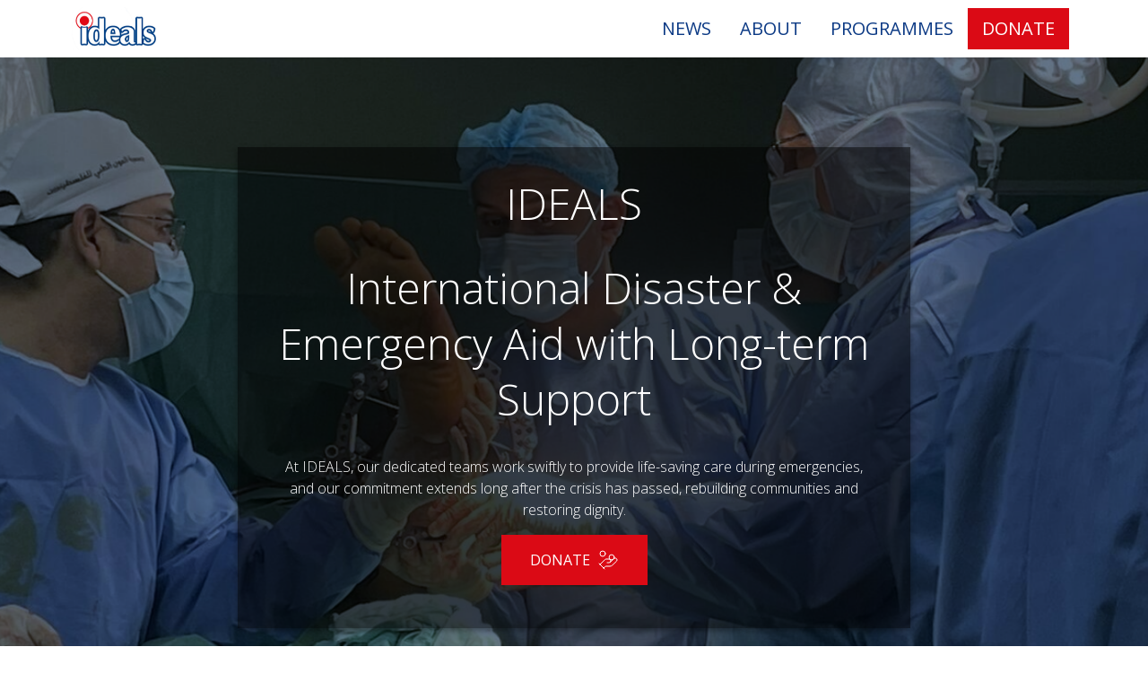

--- FILE ---
content_type: text/html
request_url: https://www.ideals.org.uk/articles/scholarship-for-a-british-medical-student-to-visit-gaza
body_size: 7564
content:
<!DOCTYPE html><html lang="en-GB"><head><meta charSet="utf-8"/><meta name="viewport" content="width=device-width"/><title>IDEALS Charity</title><link rel="icon" href="/favicon-32x32.png" sizes="any"/><meta name="description" content="IDEALS is a UK charity providing sustainable humanitarian aid to regions affected by conflict or natural disasters, including Gaza, Lebanon, and Bosnia-Herzegovina."/><meta name="keywords" content="IDEALS, UK charity, humanitarian aid, conflict relief, disaster relief, Gaza, Lebanon, Bosnia-Herzegovina, sustainable aid, poverty alleviation"/><meta name="robots" content="index, follow"/><meta property="og:title" content="IDEALS Charity - undefined"/><meta property="og:description" content="IDEALS is a UK charity providing sustainable humanitarian aid to regions affected by conflict or natural disasters, including Gaza, Lebanon, and Bosnia-Herzegovina."/><meta property="og:url" content="https://www.ideals.org.uk/"/><meta property="og:type" content="website"/><meta property="og:image" content="https://www.ideals.org.uk/logo-150x150.png"/><meta property="og:image:alt" content="IDEALS Charity - undefined"/><meta property="og:site_name" content="IDEALS Charity"/><meta name="twitter:card" content="summary_large_image"/><meta name="twitter:title" content="IDEALS Charity - undefined"/><meta name="twitter:description" content="IDEALS is a UK charity providing sustainable humanitarian aid to regions affected by conflict or natural disasters, including Gaza, Lebanon, and Bosnia-Herzegovina."/><meta name="twitter:image" content="https://www.ideals.org.uk/logo-150x150.png"/><meta name="twitter:image:alt" content="IDEALS Charity - undefined"/><meta name="next-head-count" content="19"/><link rel="preload" href="/_next/static/media/3d9ea938b6afa941-s.p.woff2" as="font" type="font/woff2" crossorigin="anonymous" data-next-font="size-adjust"/><link rel="preload" href="/_next/static/css/f177b09b301f2ee4.css" as="style" crossorigin=""/><link rel="stylesheet" href="/_next/static/css/f177b09b301f2ee4.css" crossorigin="" data-n-g=""/><noscript data-n-css=""></noscript><script defer="" crossorigin="" nomodule="" src="/_next/static/chunks/polyfills-c67a75d1b6f99dc8.js"></script><script src="/_next/static/chunks/webpack-d38be8d96a62f950.js" defer="" crossorigin=""></script><script src="/_next/static/chunks/framework-03cd576e71e4cd66.js" defer="" crossorigin=""></script><script src="/_next/static/chunks/main-21dfa716340e2dcc.js" defer="" crossorigin=""></script><script src="/_next/static/chunks/pages/_app-9001212bff5a8ffb.js" defer="" crossorigin=""></script><script src="/_next/static/chunks/pages/index-57fcccdc94236f6b.js" defer="" crossorigin=""></script><script src="/_next/static/_7V5W2kAFrHKASXeVLa9B/_buildManifest.js" defer="" crossorigin=""></script><script src="/_next/static/_7V5W2kAFrHKASXeVLa9B/_ssgManifest.js" defer="" crossorigin=""></script></head><body class="scroll-smooth"><div id="__next"><div class="__className_ea17e2" style="min-height:100vh;display:grid;grid-template-columns:1fr;grid-template-rows:auto 1fr auto"><div class="relative flex justify-center shadow-xl"><div class="h-[64px] sm:h-auto flex justify-between items-center bg-primary-foreground border-bottom w-full max-w-[1120px]"><a class="py-2 hover:outline-2 group" href="/"><img alt="ideals logo" loading="lazy" width="100.36" height="48" decoding="async" data-nimg="1" class="transition duration-300 ease-in-out group-hover:scale-110 group-hover:border-secondary" style="color:transparent" src="/logo-large.png"/></a><div class="hidden sm:flex"><nav class="flex flex-col sm:flex-row sm:px-2"><a class="bg-primary-foreground text-primary flex justify-center items-center px-4 py-2 text-xl hover:animate-buttonGrow hover:border-secondary hover:bg-black hover:text-white undefined undefined" href="/news/">NEWS</a><a class="bg-primary-foreground text-primary flex justify-center items-center px-4 py-2 text-xl hover:animate-buttonGrow hover:border-secondary hover:bg-black hover:text-white undefined undefined" href="/about/">ABOUT</a><a class="bg-primary-foreground text-primary flex justify-center items-center px-4 py-2 text-xl hover:animate-buttonGrow hover:border-secondary hover:bg-black hover:text-white undefined undefined" href="/programmes/">PROGRAMMES</a><a class="bg-secondary text-secondary-foreground flex justify-center items-center px-4 py-2 text-xl hover:animate-buttonGrow hover:border-secondary hover:bg-black hover:text-white undefined undefined" href="https://www.justgiving.com/ideals">DONATE<!-- --> </a></nav></div><button class="sm:hidden hover:cursor-pointer px-4"><img alt="hamburger menu" loading="lazy" width="42" height="42" decoding="async" data-nimg="1" class="w-[24px] h-[24px]" style="color:transparent" src="/hamburger.png"/></button></div></div><main><div style="min-height:100vh" class="relative w-full sm:h-auto sm:p-16 overflow-hidden flex justify-center items-center p-8 "><div class="min-h-screen w-full absolute bg-cover bg-top inset-0 bg-slate-500 bg-[url(&#x27;/home/one.jpeg&#x27;)] bg-blend-multiply animate-grow"></div><div class="max-w-[750px] z-10 flex flex-col items-center p-2 relative"><div class="absolute w-full h-full bg-black opacity-50 drop-shadow-[0_3px_3px_rgba(0,0,0,0.75)]"></div><div class="z-50 p-8 grid grid-cols-1 justify-center gap-4"><h1 class="text-4xl md:text-5xl text-white m-0 font-thin text-center">IDEALS</h1><h2 class="text-4xl md:text-5xl md:my-4 text-center text-white inline m-0 font-thin">International Disaster &amp; Emergency Aid with Long-term Support</h2><p class="text-md text-center text-white inline m-0 font-thin">At IDEALS, our dedicated teams work swiftly to provide life-saving care during emergencies, and our commitment extends long after the crisis has passed, rebuilding communities and restoring dignity.</p><div class="flex justify-center"><a class="flex bg-secondary text-secondary-foreground px-8 py-4 hover:animate-buttonGrow hover:border-secondary hover:bg-black hover:text-white undefined undefined" href="https://www.justgiving.com/ideals">DONATE<!-- --> <span class="w-2"> </span> <svg xmlns="http://www.w3.org/2000/svg" width="24" height="24" viewBox="0 0 24 24" fill="none" stroke="currentColor" stroke-width="1" stroke-linecap="round" stroke-linejoin="round" class="lucide lucide-hand-coins"><path d="M11 15h2a2 2 0 1 0 0-4h-3c-.6 0-1.1.2-1.4.6L3 17"></path><path d="m7 21 1.6-1.4c.3-.4.8-.6 1.4-.6h4c1.1 0 2.1-.4 2.8-1.2l4.6-4.4a2 2 0 0 0-2.75-2.91l-4.2 3.9"></path><path d="m2 16 6 6"></path><circle cx="16" cy="9" r="2.9"></circle><circle cx="6" cy="5" r="3"></circle></svg></a></div></div></div></div><section class="grid items-center justify-center my-8"><div class="max-w-[800px] px-8"><h1 class="text-4xl my-8 md:text-5xl">About Us</h1><p class="text-gray-700 text-base leading-[150%] my-4 w-full font-thin">Committed to Compassion &amp; Care IDEALS was established to help relieve poverty, distress and suffering in any part of the world affected by conflict and/or natural disaster. Since 2000 we have worked extensively in Bosnia-Herzegovina, Sri Lanka, Pakistan and, more recently, in Lebanon and the occupied Palestinian territory, with the aim of providing humanitarian aid on a sustainable basis, forging links between emergency relief and long-term development. With the technical expertise available to us we have channelled our resources into the health sector: the provision of primary and secondary health care services in emergencies; the rehabilitation of health infrastructure (both buildings and equipment); the training of health workers (both hospital and community based); public health interventions; and the improvement of rehabilitation services for those with disabilities.</p><a class="flex bg-primary text-primary-foreground px-8 py-4 hover:animate-buttonGrow hover:border-secondary hover:bg-black hover:text-white undefined justify-self-end" href="/about/">READ MORE<span class="w-2"> </span> <svg xmlns="http://www.w3.org/2000/svg" width="24" height="24" viewBox="0 0 24 24" fill="none" stroke="currentColor" stroke-width="1" stroke-linecap="round" stroke-linejoin="round" class="lucide lucide-arrow-right"><path d="M5 12h14"></path><path d="m12 5 7 7-7 7"></path></svg></a> </div></section><section class="flex justify-center px-4 sm:px-8"><div class="max-w-[800px]"><h2 class="text-4xl my-7 md:text-5xl md:my-4">Learn about our programmes</h2> <div class="flex flex-col items-center pb-8"><div class="flex max-w-[750px] gap-8 justify-center pb-8"><div class="shadow-xl"><img alt="the caption is tbd" loading="lazy" width="477" height="300" decoding="async" data-nimg="1" class="w-full object-cover aspect-video" style="color:transparent" src="https://ideals-media-store.s3.eu-west-2.amazonaws.com/small_gaza_cover_4221d38af5.jpeg"/><div class="relative p-4"><h3 class="text-3xl my-6 md:text-4xl md:leading-[130%] md:my-3.5 mb-0">Gaza</h3><p class="bg-secondary text-secondary-foreground absolute top-[-3rem] right-8 w-auto px-4 py-2">current</p><p class="mt-0">A ceasefire came into effect in Gaza on 19th January 2025. A surge of supplies has entered Gaza since the beginning of the ceasefire, enabling an increase in the humanitarian response to critical needs.
Debris management, retrieval of bodies and addressing explosive ordnance contamination across Gaza are some of the immediate priorities, together with the further scaling up of humanitarian aid and reinstatement of essential services.</p><div class="flex justify-end gap-4"><a class="flex bg-secondary text-secondary-foreground px-8 py-4 hover:animate-buttonGrow hover:border-secondary hover:bg-black hover:text-white undefined undefined" href="https://www.justgiving.com/ideals">DONATE<!-- --> <span class="w-2"> </span> <svg xmlns="http://www.w3.org/2000/svg" width="24" height="24" viewBox="0 0 24 24" fill="none" stroke="currentColor" stroke-width="1" stroke-linecap="round" stroke-linejoin="round" class="lucide lucide-hand-coins"><path d="M11 15h2a2 2 0 1 0 0-4h-3c-.6 0-1.1.2-1.4.6L3 17"></path><path d="m7 21 1.6-1.4c.3-.4.8-.6 1.4-.6h4c1.1 0 2.1-.4 2.8-1.2l4.6-4.4a2 2 0 0 0-2.75-2.91l-4.2 3.9"></path><path d="m2 16 6 6"></path><circle cx="16" cy="9" r="2.9"></circle><circle cx="6" cy="5" r="3"></circle></svg></a><a class="flex bg-primary-foreground text-black px-8 py-4 hover:animate-buttonGrow hover:border-secondary hover:bg-black hover:text-white undefined undefined" href="/programmes/gaza/">Learn more<span class="w-2"> </span> <svg xmlns="http://www.w3.org/2000/svg" width="24" height="24" viewBox="0 0 24 24" fill="none" stroke="currentColor" stroke-width="1" stroke-linecap="round" stroke-linejoin="round" class="lucide lucide-arrow-right"><path d="M5 12h14"></path><path d="m12 5 7 7-7 7"></path></svg></a></div></div></div></div><a class="flex bg-primary text-primary-foreground px-8 py-4 hover:animate-buttonGrow hover:border-secondary hover:bg-black hover:text-white undefined justify-self-end" href="/programmes/">VIEW ALL PROGRAMMES<span class="w-2"> </span> <svg xmlns="http://www.w3.org/2000/svg" width="24" height="24" viewBox="0 0 24 24" fill="none" stroke="currentColor" stroke-width="1" stroke-linecap="round" stroke-linejoin="round" class="lucide lucide-arrow-right"><path d="M5 12h14"></path><path d="m12 5 7 7-7 7"></path></svg></a></div></div></section><section class="bg-primary flex justify-center"><div class="grid sm:grid-cols-[1fr_1fr] gap-2 justify-items-center items-center max-w-[1000px]"><img alt="logo" loading="lazy" width="300" height="300" decoding="async" data-nimg="1" class="w-full" style="color:transparent" src="/home/two.jpeg"/><div class="flex flex-col items-center my-4 px-4"><h3 class="md:my-3.5 font-light text-3xl md:text-4xl lg:text-5xl text-primary-foreground m-0">PLEASE HELP US RESPOND TO THE EMERGENCY IN GAZA</h3><p class="text-primary-foreground m-0">We have been supporting trauma care services in Gaza since 2009, most intensively since the 51 day war in 2014. Now another war, with hostilities beginning on 7th October 2023, is devastating Gaza and its people once again.</p><p class="text-primary-foreground m-0 underline font-medium">Our support for trauma services in Gaza has never been as needed as it is now.</p><div class="pt-4"><a class="flex bg-primary text-primary-foreground px-8 py-4 hover:animate-buttonGrow hover:bg-black hover:text-white border border-primary-foreground hover:border-black undefined" href="https://www.justgiving.com/ideals">DONATE<!-- --> <span class="w-2"> </span> <svg xmlns="http://www.w3.org/2000/svg" width="24" height="24" viewBox="0 0 24 24" fill="none" stroke="currentColor" stroke-width="1" stroke-linecap="round" stroke-linejoin="round" class="lucide lucide-hand-coins"><path d="M11 15h2a2 2 0 1 0 0-4h-3c-.6 0-1.1.2-1.4.6L3 17"></path><path d="m7 21 1.6-1.4c.3-.4.8-.6 1.4-.6h4c1.1 0 2.1-.4 2.8-1.2l4.6-4.4a2 2 0 0 0-2.75-2.91l-4.2 3.9"></path><path d="m2 16 6 6"></path><circle cx="16" cy="9" r="2.9"></circle><circle cx="6" cy="5" r="3"></circle></svg></a></div></div></div></section><section><div class="flex justify-center"><div class="max-w-[750px]"><div class="p-4"><h2 class="text-4xl my-7 md:text-5xl md:my-4">Our experience in Gaza</h2><div><p class="text-gray-700 text-base leading-[150%] my-4 w-full font-thin">Dr Andy Ferguson spent two weeks working as a doctor in Gaza, at the European Hospital in Khan Younis, helping treat people with severe trauma wounds from bombing, shrapnel and gunfire.</p><p class="text-gray-700 text-base leading-[150%] my-4 w-full font-thin">As Israel&#x27;s forces pushed further south into Gaza over Christmas and New Year, supplies of medicine, anaesthetic and crucial equipment began to run low - and eventually run out entirely in some places.</p><p class="text-gray-700 text-base leading-[150%] my-4 w-full font-thin">This is what Dr Ferguson saw.</p></div></div><iframe src="https://www.youtube.com/embed/UUUXZ8qGMWw?si=ySr8A-2aKWCeL4Uq" title="Doctor in Gaza: I&#x27;ve never experienced anything like it" allow="accelerometer; autoplay; clipboard-write; encrypted-media; gyroscope; picture-in-picture; web-share" allowfullscreen="" class="aspect-video w-full border-0"></iframe></div></div></section><div class="w-full flex justify-center mx-auto py-8"><div class="max-w-[100vw] px-4"><h3 class="text-3xl my-6 md:text-4xl md:leading-[130%] md:my-3.5">Recent News</h3><div class="flex max-w-[1200px] overflow-x-hidden snap-x snap-mandatory m-x-auto gap-4 my-8 scrollbar-hide py-4 scrollbar-smooth"><div class="relative grid grid-rows-[auto_1fr] w-full min-w-[300px] max-w-[400px] shadow-xl snap-start shrink-0"><img alt="alt" loading="lazy" width="300" height="250" decoding="async" data-nimg="1" class="w-full h-auto object-cover aspect-video" style="color:transparent" src="https://ideals-media-store.s3.eu-west-2.amazonaws.com/small_3yr_old_girl_traumatic_amputation_hand_March24_096944690e.jpg"/><div class="px-4 pb-4 grid grid-rows-[5em_1fr_auto] items-between"><h4 class="text-2xl mt-8 mb-4 font-bold line-clamp-1 text-ellipsis">Latest IDEALS team arrives at Nasser hospital, Khan Younis</h4><p class="line-clamp-6 text-ellipsis">Our latest team of three entered Gaza on 3rd July and arrived at Nasser hospital, Khan Younis, the following day. Since their arrival Israeli forces have continued to carry out heavy bombardment around the hospital, issued additional displacement orders and expanded ground operations. Strikes on people sheltering in schools and tents and those seeking food, water and other assistance continue to be reported, resulting in mass casualties. </p><div class="w-full flex justify-between items-end"><div><div><p class="text-xs">Andy Ferguson</p></div><span class="text-xs font-bold">12th July 2025</span></div><a class="flex bg-primary text-primary-foreground px-2 py-2 hover:animate-buttonGrow hover:border-secondary hover:bg-black hover:text-white undefined undefined" href="/news/latest-ideals-team-arrives-at-nasser-hospital,-khan-younis/">READ MORE</a></div></div></div><div class="relative grid grid-rows-[auto_1fr] w-full min-w-[300px] max-w-[400px] shadow-xl snap-start shrink-0"><img alt="alt" loading="lazy" width="300" height="250" decoding="async" data-nimg="1" class="w-full h-auto object-cover aspect-video" style="color:transparent" src="https://ideals-media-store.s3.eu-west-2.amazonaws.com/small_Team_at_EGH_May25_5cee4a8abc.jpg"/><div class="px-4 pb-4 grid grid-rows-[5em_1fr_auto] items-between"><h4 class="text-2xl mt-8 mb-4 font-bold line-clamp-1 text-ellipsis">Latest IDEALS team enters Gaza</h4><p class="line-clamp-6 text-ellipsis">Our latest team entered Gaza on 6th May and are already hard at work at the European hospital, Khan Younis. The need for our specialist trauma and limb reconstruction expertise has never been greater, with a large number of patients with complex injuries already on the wards and new patients with horrific blast and crush injuries arriving every day. We hope that a second team will join them next week, but access remains extremely difficult and unpredictable.</p><div class="w-full flex justify-between items-end"><div><div></div><span class="text-xs font-bold">9th May 2025</span></div><a class="flex bg-primary text-primary-foreground px-2 py-2 hover:animate-buttonGrow hover:border-secondary hover:bg-black hover:text-white undefined undefined" href="/news/latest-ideals-team-enters-gaza/">READ MORE</a></div></div></div><div class="relative grid grid-rows-[auto_1fr] w-full min-w-[300px] max-w-[400px] shadow-xl snap-start shrink-0"><img alt="alt" loading="lazy" width="300" height="250" decoding="async" data-nimg="1" class="w-full h-auto object-cover aspect-video" style="color:transparent" src="https://ideals-media-store.s3.eu-west-2.amazonaws.com/small_Shifa_Surgical_Unit_d58310215b.jpg"/><div class="px-4 pb-4 grid grid-rows-[5em_1fr_auto] items-between"><h4 class="text-2xl mt-8 mb-4 font-bold line-clamp-1 text-ellipsis">Gaza health system at breaking point</h4><p class="line-clamp-6 text-ellipsis">Over nine weeks into the full aid blockade imposed on people in Gaza and with a major escalation in the Israeli bombardment from air, land and sea, Gaza&#x27;s health system is at breaking point - overwhelmed by traumatic injuries, damaged infrastructure and severe shortages of staff, equipment and supplies</p><div class="w-full flex justify-between items-end"><div><div></div><span class="text-xs font-bold">9th May 2025</span></div><a class="flex bg-primary text-primary-foreground px-2 py-2 hover:animate-buttonGrow hover:border-secondary hover:bg-black hover:text-white undefined undefined" href="/news/gaza-health-system-at-breaking-point/">READ MORE</a></div></div></div><div class="relative grid grid-rows-[auto_1fr] w-full min-w-[300px] max-w-[400px] shadow-xl snap-start shrink-0"><img alt="alt" loading="lazy" width="300" height="250" decoding="async" data-nimg="1" class="w-full h-auto object-cover aspect-video" style="color:transparent" src="/logo-150x150.png"/><div class="px-4 pb-4 grid grid-rows-[5em_1fr_auto] items-between"><h4 class="text-2xl mt-8 mb-4 font-bold line-clamp-1 text-ellipsis">Medics for Gaza Video</h4><p class="line-clamp-6 text-ellipsis">Made after our first trip back to Gaza in December 2023. An IDEALS&#x27; team at the European Gaza Hospital in Khan Younis</p><div class="w-full flex justify-between items-end"><div><div></div><span class="text-xs font-bold">6th April 2025</span></div><a class="flex bg-primary text-primary-foreground px-2 py-2 hover:animate-buttonGrow hover:border-secondary hover:bg-black hover:text-white undefined undefined" href="/news/medics-for-gaza-video/">READ MORE</a></div></div></div><div class="relative grid grid-rows-[auto_1fr] w-full min-w-[300px] max-w-[400px] shadow-xl snap-start shrink-0"><img alt="alt" loading="lazy" width="300" height="250" decoding="async" data-nimg="1" class="w-full h-auto object-cover aspect-video" style="color:transparent" src="/logo-150x150.png"/><div class="px-4 pb-4 grid grid-rows-[5em_1fr_auto] items-between"><h4 class="text-2xl mt-8 mb-4 font-bold line-clamp-1 text-ellipsis">Surgeon plans another stint in Gaza as ‘aid still isn’t getting in’ LBC</h4><p class="line-clamp-6 text-ellipsis">LBC&#x27;s James O&#x27;Brien gives IDEALS&#x27; Victoria Rose some airtime</p><div class="w-full flex justify-between items-end"><div><div></div><span class="text-xs font-bold">6th April 2025</span></div><a class="flex bg-primary text-primary-foreground px-2 py-2 hover:animate-buttonGrow hover:border-secondary hover:bg-black hover:text-white undefined undefined" href="/news/surgeon-plans-another-stint-in-gaza-as-%E2%80%98aid-still-isn%E2%80%99t-getting-in%E2%80%99-lbc/">READ MORE</a></div></div></div></div><div class="grid grid-cols-[auto_auto_auto] justify-center items-center gap-8 "><button class="backdrop-blur-sm rounded-full p-2 shadow-md hover:bg-black hover:text-white hover:animate-buttonGrow transition bg-primary text-primary-foreground flex justify-center items-center"><svg xmlns="http://www.w3.org/2000/svg" width="24" height="24" viewBox="0 0 24 24" fill="none" stroke="currentColor" stroke-width="2" stroke-linecap="round" stroke-linejoin="round" class="lucide lucide-chevron-left w-8 h-8"><path d="m15 18-6-6 6-6"></path></svg></button><a class="flex bg-primary text-primary-foreground px-8 py-4 hover:animate-buttonGrow hover:border-secondary hover:bg-black hover:text-white undefined undefined" href="/news/">MORE ARTICLES<span class="w-2"> </span> <svg xmlns="http://www.w3.org/2000/svg" width="24" height="24" viewBox="0 0 24 24" fill="none" stroke="currentColor" stroke-width="1" stroke-linecap="round" stroke-linejoin="round" class="lucide lucide-arrow-right"><path d="M5 12h14"></path><path d="m12 5 7 7-7 7"></path></svg></a><button class="backdrop-blur-sm rounded-full p-2 shadow-md transition bg-primary text-primary-foreground hover:bg-black hover:text-white hover:animate-buttonGrow flex justify-center items-center"><svg xmlns="http://www.w3.org/2000/svg" width="24" height="24" viewBox="0 0 24 24" fill="none" stroke="currentColor" stroke-width="2" stroke-linecap="round" stroke-linejoin="round" class="lucide lucide-chevron-right w-8 h-8"><path d="m9 18 6-6-6-6"></path></svg></button></div></div></div></main><div class="flex justify-center bg-secondary text-secondary-foreground px-8"><div class="flex items-center max-w-[750px] text-xl py-2"><div class="flex flex-col items-center"><p class="flex items-center m-0 bg-secondary text-secondary-foreground">Please help us respond to the emergency situation in Gaza.<span class="w-1"></span> <a class="flex bg-secondary text-secondary-foreground px-8 py-4 hover:animate-buttonGrow hover:border-secondary hover:bg-black hover:text-white undefined undefined" href="https://www.justgiving.com/ideals">DONATE<!-- --> <span class="w-2"> </span> <svg xmlns="http://www.w3.org/2000/svg" width="24" height="24" viewBox="0 0 24 24" fill="none" stroke="currentColor" stroke-width="1" stroke-linecap="round" stroke-linejoin="round" class="lucide lucide-hand-coins"><path d="M11 15h2a2 2 0 1 0 0-4h-3c-.6 0-1.1.2-1.4.6L3 17"></path><path d="m7 21 1.6-1.4c.3-.4.8-.6 1.4-.6h4c1.1 0 2.1-.4 2.8-1.2l4.6-4.4a2 2 0 0 0-2.75-2.91l-4.2 3.9"></path><path d="m2 16 6 6"></path><circle cx="16" cy="9" r="2.9"></circle><circle cx="6" cy="5" r="3"></circle></svg></a></p></div></div></div><div class="w-full grid justify-center bg-black pt-16 text-secondary-foreground"><div class="grid justify-center sm:grid-cols-[200px_200px_200px] max-w-[1150px]"><img alt="logo" loading="lazy" width="144.19" height="60" decoding="async" data-nimg="1" style="color:transparent" src="/logo-large-full.png"/><div class="flex flex-col "><h3 class="text-lg font-semibold py-2 px-4 underline max-w-[250px] sm:w-full">Useful Links</h3><a class="py-2 px-4 text-primary-foreground max-w-[250px] sm:w-full undefined hover:bg-background hover:text-foreground hover:rounded" href="/">Home</a><a class="py-2 px-4 text-primary-foreground max-w-[250px] sm:w-full undefined hover:bg-background hover:text-foreground hover:rounded" href="/about/">About us</a><a class="py-2 px-4 text-primary-foreground max-w-[250px] sm:w-full undefined hover:bg-background hover:text-foreground hover:rounded" href="/news/">News</a><a class="py-2 px-4 text-primary-foreground max-w-[250px] sm:w-full undefined hover:bg-background hover:text-foreground hover:rounded" href="/about/#annual#reports">Annual Reports</a><a class="py-2 px-4 text-primary-foreground max-w-[250px] sm:w-full undefined hover:bg-background hover:text-foreground hover:rounded" href="/cookies/">Cookie policy</a></div><div class="flex flex-col"><a class="py-2 px-4 text-primary-foreground max-w-[250px] sm:w-full text-lg font-semibold underline hover:bg-background hover:text-foreground hover:rounded" href="/programmes/">Programmes</a><a class="py-2 px-4 text-primary-foreground max-w-[250px] sm:w-full undefined hover:bg-background hover:text-foreground hover:rounded" href="/programmes/gaza/">Gaza</a><a class="py-2 px-4 text-primary-foreground max-w-[250px] sm:w-full undefined hover:bg-background hover:text-foreground hover:rounded" href="/programmes/lebanon/">Lebanon</a><a class="py-2 px-4 text-primary-foreground max-w-[250px] sm:w-full undefined hover:bg-background hover:text-foreground hover:rounded" href="/programmes/bosnia/">Bosnia</a><a class="py-2 px-4 text-primary-foreground max-w-[250px] sm:w-full undefined hover:bg-background hover:text-foreground hover:rounded" href="/programmes/sri-lanka/">Sri Lanka</a><a class="py-2 px-4 text-primary-foreground max-w-[250px] sm:w-full undefined hover:bg-background hover:text-foreground hover:rounded" href="/programmes/west-bank/">West Bank</a><a class="py-2 px-4 text-primary-foreground max-w-[250px] sm:w-full undefined hover:bg-background hover:text-foreground hover:rounded" href="/programmes/pakistan/">Pakistan</a><a class="py-2 px-4 text-primary-foreground max-w-[250px] sm:w-full undefined hover:bg-background hover:text-foreground hover:rounded" href="/programmes/india/">India</a></div></div><div class="pb-8 pt-4 text-center"><div class="flex justify-center items-center gap-8"><svg xmlns="http://www.w3.org/2000/svg" width="24" height="24" viewBox="0 0 24 24" fill="none" stroke="currentColor" stroke-width="2" stroke-linecap="round" stroke-linejoin="round" class="lucide lucide-mail text-secondary"><rect width="20" height="16" x="2" y="4" rx="2"></rect><path d="m22 7-8.97 5.7a1.94 1.94 0 0 1-2.06 0L2 7"></path></svg><p class="text-2xl text-primary-foreground w-auto">contact@ideals.org.uk</p></div><p class="text-primary-foreground py-4">© 2025 All Rights Reserved | Charity no. 1080144</p></div></div></div></div><script id="__NEXT_DATA__" type="application/json" crossorigin="">{"props":{"pageProps":{"programmes":[{"programme":{"id":7,"title":"Gaza","summary":"A ceasefire came into effect in Gaza on 19th January 2025. A surge of supplies has entered Gaza since the beginning of the ceasefire, enabling an increase in the humanitarian response to critical needs.\nDebris management, retrieval of bodies and addressing explosive ordnance contamination across Gaza are some of the immediate priorities, together with the further scaling up of humanitarian aid and reinstatement of essential services.","createdAt":"2024-03-28T05:26:13.820Z","updatedAt":"2025-03-12T18:20:13.494Z","publishedAt":"2024-03-28T06:48:55.166Z","current":true,"documentId":"yv26wydp81f8lz5hif3xqvcd","cover_photo":{"id":348,"name":"gaza-cover.jpeg","alternativeText":null,"caption":null,"width":3920,"height":2204,"formats":{"thumbnail":{"name":"thumbnail_gaza-cover.jpeg","hash":"thumbnail_gaza_cover_4221d38af5","ext":".jpeg","mime":"image/jpeg","path":null,"width":245,"height":138,"size":5.61,"sizeInBytes":5613,"url":"https://ideals-media-store.s3.eu-west-2.amazonaws.com/thumbnail_gaza_cover_4221d38af5.jpeg"},"xsmall":{"name":"xsmall_gaza-cover.jpeg","hash":"xsmall_gaza_cover_4221d38af5","ext":".jpeg","mime":"image/jpeg","path":null,"width":64,"height":36,"size":0.98,"sizeInBytes":983,"url":"https://ideals-media-store.s3.eu-west-2.amazonaws.com/xsmall_gaza_cover_4221d38af5.jpeg"},"small":{"name":"small_gaza-cover.jpeg","hash":"small_gaza_cover_4221d38af5","ext":".jpeg","mime":"image/jpeg","path":null,"width":500,"height":281,"size":16,"sizeInBytes":16002,"url":"https://ideals-media-store.s3.eu-west-2.amazonaws.com/small_gaza_cover_4221d38af5.jpeg"},"large":{"name":"large_gaza-cover.jpeg","hash":"large_gaza_cover_4221d38af5","ext":".jpeg","mime":"image/jpeg","path":null,"width":1000,"height":562,"size":50.19,"sizeInBytes":50187,"url":"https://ideals-media-store.s3.eu-west-2.amazonaws.com/large_gaza_cover_4221d38af5.jpeg"},"medium":{"name":"medium_gaza-cover.jpeg","hash":"medium_gaza_cover_4221d38af5","ext":".jpeg","mime":"image/jpeg","path":null,"width":750,"height":422,"size":29.82,"sizeInBytes":29815,"url":"https://ideals-media-store.s3.eu-west-2.amazonaws.com/medium_gaza_cover_4221d38af5.jpeg"},"xlarge":{"name":"xlarge_gaza-cover.jpeg","hash":"xlarge_gaza_cover_4221d38af5","ext":".jpeg","mime":"image/jpeg","path":null,"width":1920,"height":1080,"size":192.63,"sizeInBytes":192628,"url":"https://ideals-media-store.s3.eu-west-2.amazonaws.com/xlarge_gaza_cover_4221d38af5.jpeg"}},"hash":"gaza_cover_4221d38af5","ext":".jpeg","mime":"image/jpeg","size":814.5,"url":"https://ideals-media-store.s3.eu-west-2.amazonaws.com/gaza_cover_4221d38af5.jpeg","previewUrl":null,"provider":"aws-s3","provider_metadata":null,"createdAt":"2024-04-08T08:46:04.377Z","updatedAt":"2024-04-08T08:46:04.377Z","documentId":"o3qpeegdjdficppkzedfnibw","publishedAt":"2025-03-24T13:58:00.159Z","related":[{"__type":"api::programme.programme","id":7,"title":"Gaza","summary":"A ceasefire came into effect in Gaza on 19th January 2025. A surge of supplies has entered Gaza since the beginning of the ceasefire, enabling an increase in the humanitarian response to critical needs.\nDebris management, retrieval of bodies and addressing explosive ordnance contamination across Gaza are some of the immediate priorities, together with the further scaling up of humanitarian aid and reinstatement of essential services.","createdAt":"2024-03-28T05:26:13.820Z","updatedAt":"2025-03-12T18:20:13.494Z","publishedAt":"2024-03-28T06:48:55.166Z","current":true,"documentId":"yv26wydp81f8lz5hif3xqvcd"}]}}}],"articles":[{"article":{"id":203,"title":"Latest IDEALS team arrives at Nasser hospital, Khan Younis","summary":"Our latest team of three entered Gaza on 3rd July and arrived at Nasser hospital, Khan Younis, the following day. Since their arrival Israeli forces have continued to carry out heavy bombardment around the hospital, issued additional displacement orders and expanded ground operations. Strikes on people sheltering in schools and tents and those seeking food, water and other assistance continue to be reported, resulting in mass casualties. ","date":"2025-07-10","createdAt":"2025-07-10T14:31:59.655Z","updatedAt":"2025-07-12T09:54:08.588Z","publishedAt":"2025-07-12T09:54:08.606Z","author":"Andy Ferguson","update":true,"embedded_video":null,"documentId":"phschnsyaxraz2l670vin082","cover_photo":{"id":375,"name":"3yr old girl traumatic amputation hand March24.jpg","alternativeText":null,"caption":null,"width":1600,"height":900,"formats":{"thumbnail":{"name":"thumbnail_3yr old girl traumatic amputation hand March24.jpg","hash":"thumbnail_3yr_old_girl_traumatic_amputation_hand_March24_096944690e","ext":".jpg","mime":"image/jpeg","path":null,"width":245,"height":138,"size":10.96,"sizeInBytes":10960,"url":"https://ideals-media-store.s3.eu-west-2.amazonaws.com/thumbnail_3yr_old_girl_traumatic_amputation_hand_March24_096944690e.jpg"},"xsmall":{"name":"xsmall_3yr old girl traumatic amputation hand March24.jpg","hash":"xsmall_3yr_old_girl_traumatic_amputation_hand_March24_096944690e","ext":".jpg","mime":"image/jpeg","path":null,"width":64,"height":36,"size":1.32,"sizeInBytes":1321,"url":"https://ideals-media-store.s3.eu-west-2.amazonaws.com/xsmall_3yr_old_girl_traumatic_amputation_hand_March24_096944690e.jpg"},"medium":{"name":"medium_3yr old girl traumatic amputation hand March24.jpg","hash":"medium_3yr_old_girl_traumatic_amputation_hand_March24_096944690e","ext":".jpg","mime":"image/jpeg","path":null,"width":750,"height":422,"size":73.37,"sizeInBytes":73370,"url":"https://ideals-media-store.s3.eu-west-2.amazonaws.com/medium_3yr_old_girl_traumatic_amputation_hand_March24_096944690e.jpg"},"large":{"name":"large_3yr old girl traumatic amputation hand March24.jpg","hash":"large_3yr_old_girl_traumatic_amputation_hand_March24_096944690e","ext":".jpg","mime":"image/jpeg","path":null,"width":1000,"height":563,"size":116.99,"sizeInBytes":116993,"url":"https://ideals-media-store.s3.eu-west-2.amazonaws.com/large_3yr_old_girl_traumatic_amputation_hand_March24_096944690e.jpg"},"small":{"name":"small_3yr old girl traumatic amputation hand March24.jpg","hash":"small_3yr_old_girl_traumatic_amputation_hand_March24_096944690e","ext":".jpg","mime":"image/jpeg","path":null,"width":500,"height":281,"size":36.83,"sizeInBytes":36831,"url":"https://ideals-media-store.s3.eu-west-2.amazonaws.com/small_3yr_old_girl_traumatic_amputation_hand_March24_096944690e.jpg"}},"hash":"3yr_old_girl_traumatic_amputation_hand_March24_096944690e","ext":".jpg","mime":"image/jpeg","size":227.97,"url":"https://ideals-media-store.s3.eu-west-2.amazonaws.com/3yr_old_girl_traumatic_amputation_hand_March24_096944690e.jpg","previewUrl":null,"provider":"aws-s3","provider_metadata":null,"createdAt":"2025-07-10T14:26:49.321Z","updatedAt":"2025-07-10T14:26:49.321Z","documentId":"suqc4w5p9iiw7uc52c89ibw4","publishedAt":"2025-07-10T14:26:49.322Z","related":[{"__type":"api::article.article","id":203,"title":"Latest IDEALS team arrives at Nasser hospital, Khan Younis","summary":"Our latest team of three entered Gaza on 3rd July and arrived at Nasser hospital, Khan Younis, the following day. Since their arrival Israeli forces have continued to carry out heavy bombardment around the hospital, issued additional displacement orders and expanded ground operations. Strikes on people sheltering in schools and tents and those seeking food, water and other assistance continue to be reported, resulting in mass casualties. ","date":"2025-07-10","createdAt":"2025-07-10T14:31:59.655Z","updatedAt":"2025-07-12T09:54:08.588Z","publishedAt":"2025-07-12T09:54:08.606Z","author":"Andy Ferguson","update":true,"embedded_video":null,"documentId":"phschnsyaxraz2l670vin082"}]}}},{"article":{"id":199,"title":"Latest IDEALS team enters Gaza","summary":"Our latest team entered Gaza on 6th May and are already hard at work at the European hospital, Khan Younis. The need for our specialist trauma and limb reconstruction expertise has never been greater, with a large number of patients with complex injuries already on the wards and new patients with horrific blast and crush injuries arriving every day. We hope that a second team will join them next week, but access remains extremely difficult and unpredictable.","date":"2025-05-09","createdAt":"2025-05-09T11:44:30.943Z","updatedAt":"2025-05-09T11:49:35.278Z","publishedAt":"2025-05-09T11:49:35.298Z","author":null,"update":null,"embedded_video":null,"documentId":"f31agr6lx3scqlog82ec36vn","cover_photo":{"id":374,"name":"Team at EGH May25.jpg","alternativeText":null,"caption":null,"width":2018,"height":2048,"formats":{"thumbnail":{"name":"thumbnail_Team at EGH May25.jpg","hash":"thumbnail_Team_at_EGH_May25_5cee4a8abc","ext":".jpg","mime":"image/jpeg","path":null,"width":154,"height":156,"size":6.97,"sizeInBytes":6974,"url":"https://ideals-media-store.s3.eu-west-2.amazonaws.com/thumbnail_Team_at_EGH_May25_5cee4a8abc.jpg"},"xsmall":{"name":"xsmall_Team at EGH May25.jpg","hash":"xsmall_Team_at_EGH_May25_5cee4a8abc","ext":".jpg","mime":"image/jpeg","path":null,"width":63,"height":64,"size":1.79,"sizeInBytes":1786,"url":"https://ideals-media-store.s3.eu-west-2.amazonaws.com/xsmall_Team_at_EGH_May25_5cee4a8abc.jpg"},"small":{"name":"small_Team at EGH May25.jpg","hash":"small_Team_at_EGH_May25_5cee4a8abc","ext":".jpg","mime":"image/jpeg","path":null,"width":493,"height":500,"size":48.99,"sizeInBytes":48986,"url":"https://ideals-media-store.s3.eu-west-2.amazonaws.com/small_Team_at_EGH_May25_5cee4a8abc.jpg"},"medium":{"name":"medium_Team at EGH May25.jpg","hash":"medium_Team_at_EGH_May25_5cee4a8abc","ext":".jpg","mime":"image/jpeg","path":null,"width":739,"height":750,"size":103.09,"sizeInBytes":103088,"url":"https://ideals-media-store.s3.eu-west-2.amazonaws.com/medium_Team_at_EGH_May25_5cee4a8abc.jpg"},"large":{"name":"large_Team at EGH May25.jpg","hash":"large_Team_at_EGH_May25_5cee4a8abc","ext":".jpg","mime":"image/jpeg","path":null,"width":985,"height":1000,"size":169.79,"sizeInBytes":169785,"url":"https://ideals-media-store.s3.eu-west-2.amazonaws.com/large_Team_at_EGH_May25_5cee4a8abc.jpg"},"xlarge":{"name":"xlarge_Team at EGH May25.jpg","hash":"xlarge_Team_at_EGH_May25_5cee4a8abc","ext":".jpg","mime":"image/jpeg","path":null,"width":1892,"height":1920,"size":488.43,"sizeInBytes":488430,"url":"https://ideals-media-store.s3.eu-west-2.amazonaws.com/xlarge_Team_at_EGH_May25_5cee4a8abc.jpg"}},"hash":"Team_at_EGH_May25_5cee4a8abc","ext":".jpg","mime":"image/jpeg","size":538.39,"url":"https://ideals-media-store.s3.eu-west-2.amazonaws.com/Team_at_EGH_May25_5cee4a8abc.jpg","previewUrl":null,"provider":"aws-s3","provider_metadata":null,"createdAt":"2025-05-09T11:40:53.231Z","updatedAt":"2025-05-09T11:40:53.231Z","documentId":"zrs4vjk54113oiwweqddhort","publishedAt":"2025-05-09T11:40:53.232Z","related":[{"__type":"api::article.article","id":199,"title":"Latest IDEALS team enters Gaza","summary":"Our latest team entered Gaza on 6th May and are already hard at work at the European hospital, Khan Younis. The need for our specialist trauma and limb reconstruction expertise has never been greater, with a large number of patients with complex injuries already on the wards and new patients with horrific blast and crush injuries arriving every day. We hope that a second team will join them next week, but access remains extremely difficult and unpredictable.","date":"2025-05-09","createdAt":"2025-05-09T11:44:30.943Z","updatedAt":"2025-05-09T11:49:35.278Z","publishedAt":"2025-05-09T11:49:35.298Z","author":null,"update":null,"embedded_video":null,"documentId":"f31agr6lx3scqlog82ec36vn"}]}}},{"article":{"id":200,"title":"Gaza health system at breaking point","summary":"Over nine weeks into the full aid blockade imposed on people in Gaza and with a major escalation in the Israeli bombardment from air, land and sea, Gaza's health system is at breaking point - overwhelmed by traumatic injuries, damaged infrastructure and severe shortages of staff, equipment and supplies","date":"2025-05-09","createdAt":"2025-05-09T11:30:48.245Z","updatedAt":"2025-05-09T11:50:55.973Z","publishedAt":"2025-05-09T11:50:55.991Z","author":null,"update":null,"embedded_video":null,"documentId":"vsichcqmkl2nwdjkyww5p6a1","cover_photo":{"id":373,"name":"Shifa Surgical Unit.jpg","alternativeText":null,"caption":null,"width":1532,"height":861,"formats":{"thumbnail":{"name":"thumbnail_Shifa Surgical Unit.jpg","hash":"thumbnail_Shifa_Surgical_Unit_d58310215b","ext":".jpg","mime":"image/jpeg","path":null,"width":245,"height":138,"size":11.76,"sizeInBytes":11757,"url":"https://ideals-media-store.s3.eu-west-2.amazonaws.com/thumbnail_Shifa_Surgical_Unit_d58310215b.jpg"},"xsmall":{"name":"xsmall_Shifa Surgical Unit.jpg","hash":"xsmall_Shifa_Surgical_Unit_d58310215b","ext":".jpg","mime":"image/jpeg","path":null,"width":64,"height":36,"size":1.35,"sizeInBytes":1354,"url":"https://ideals-media-store.s3.eu-west-2.amazonaws.com/xsmall_Shifa_Surgical_Unit_d58310215b.jpg"},"medium":{"name":"medium_Shifa Surgical Unit.jpg","hash":"medium_Shifa_Surgical_Unit_d58310215b","ext":".jpg","mime":"image/jpeg","path":null,"width":750,"height":422,"size":84.7,"sizeInBytes":84698,"url":"https://ideals-media-store.s3.eu-west-2.amazonaws.com/medium_Shifa_Surgical_Unit_d58310215b.jpg"},"small":{"name":"small_Shifa Surgical Unit.jpg","hash":"small_Shifa_Surgical_Unit_d58310215b","ext":".jpg","mime":"image/jpeg","path":null,"width":500,"height":281,"size":41.18,"sizeInBytes":41182,"url":"https://ideals-media-store.s3.eu-west-2.amazonaws.com/small_Shifa_Surgical_Unit_d58310215b.jpg"},"large":{"name":"large_Shifa Surgical Unit.jpg","hash":"large_Shifa_Surgical_Unit_d58310215b","ext":".jpg","mime":"image/jpeg","path":null,"width":1000,"height":562,"size":135.95,"sizeInBytes":135946,"url":"https://ideals-media-store.s3.eu-west-2.amazonaws.com/large_Shifa_Surgical_Unit_d58310215b.jpg"}},"hash":"Shifa_Surgical_Unit_d58310215b","ext":".jpg","mime":"image/jpeg","size":269.99,"url":"https://ideals-media-store.s3.eu-west-2.amazonaws.com/Shifa_Surgical_Unit_d58310215b.jpg","previewUrl":null,"provider":"aws-s3","provider_metadata":null,"createdAt":"2025-05-09T11:28:15.807Z","updatedAt":"2025-05-09T11:28:15.807Z","documentId":"t250wjyrjnu1w1qixwfyr7m4","publishedAt":"2025-05-09T11:28:15.808Z","related":[{"__type":"api::article.article","id":200,"title":"Gaza health system at breaking point","summary":"Over nine weeks into the full aid blockade imposed on people in Gaza and with a major escalation in the Israeli bombardment from air, land and sea, Gaza's health system is at breaking point - overwhelmed by traumatic injuries, damaged infrastructure and severe shortages of staff, equipment and supplies","date":"2025-05-09","createdAt":"2025-05-09T11:30:48.245Z","updatedAt":"2025-05-09T11:50:55.973Z","publishedAt":"2025-05-09T11:50:55.991Z","author":null,"update":null,"embedded_video":null,"documentId":"vsichcqmkl2nwdjkyww5p6a1"}]}}},{"article":{"id":184,"title":"Medics for Gaza Video","summary":"Made after our first trip back to Gaza in December 2023. An IDEALS' team at the European Gaza Hospital in Khan Younis","date":"2025-04-06","createdAt":"2025-04-06T13:32:22.434Z","updatedAt":"2025-04-06T13:32:24.516Z","publishedAt":"2025-04-06T13:32:24.528Z","author":null,"update":null,"embedded_video":"https://www.youtube.com/embed/hswfymldaSw?si=XDPFfOPdM3JXQg5e","documentId":"x7vjpfqkzdlh2vl5h1iglfw7","cover_photo":null}},{"article":{"id":188,"title":"Surgeon plans another stint in Gaza as ‘aid still isn’t getting in’ LBC","summary":"LBC's James O'Brien gives IDEALS' Victoria Rose some airtime","date":"2025-04-06","createdAt":"2025-04-06T13:36:36.472Z","updatedAt":"2025-04-06T13:37:35.455Z","publishedAt":"2025-04-06T13:37:35.465Z","author":null,"update":null,"embedded_video":null,"documentId":"wz2l72l5no9afvll0tl81c3o","cover_photo":null}}]},"__N_SSG":true},"page":"/","query":{},"buildId":"_7V5W2kAFrHKASXeVLa9B","isFallback":false,"gsp":true,"scriptLoader":[]}</script></body></html>

--- FILE ---
content_type: text/javascript
request_url: https://www.ideals.org.uk/_next/static/chunks/pages/_app-9001212bff5a8ffb.js
body_size: 15599
content:
(self.webpackChunk_N_E=self.webpackChunk_N_E||[]).push([[888],{1373:function(e,t,r){"use strict";r.d(t,{Z:function(){return a}});var o=r(7294);/**
 * @license lucide-react v0.469.0 - ISC
 *
 * This source code is licensed under the ISC license.
 * See the LICENSE file in the root directory of this source tree.
 */let n=e=>e.replace(/([a-z0-9])([A-Z])/g,"$1-$2").toLowerCase(),l=(...e)=>e.filter((e,t,r)=>!!e&&""!==e.trim()&&r.indexOf(e)===t).join(" ").trim();/**
 * @license lucide-react v0.469.0 - ISC
 *
 * This source code is licensed under the ISC license.
 * See the LICENSE file in the root directory of this source tree.
 */var s={xmlns:"http://www.w3.org/2000/svg",width:24,height:24,viewBox:"0 0 24 24",fill:"none",stroke:"currentColor",strokeWidth:2,strokeLinecap:"round",strokeLinejoin:"round"};/**
 * @license lucide-react v0.469.0 - ISC
 *
 * This source code is licensed under the ISC license.
 * See the LICENSE file in the root directory of this source tree.
 */let i=(0,o.forwardRef)(({color:e="currentColor",size:t=24,strokeWidth:r=2,absoluteStrokeWidth:n,className:i="",children:a,iconNode:c,...d},u)=>(0,o.createElement)("svg",{ref:u,...s,width:t,height:t,stroke:e,strokeWidth:n?24*Number(r)/Number(t):r,className:l("lucide",i),...d},[...c.map(([e,t])=>(0,o.createElement)(e,t)),...Array.isArray(a)?a:[a]])),a=(e,t)=>{let r=(0,o.forwardRef)(({className:r,...s},a)=>(0,o.createElement)(i,{ref:a,iconNode:t,className:l(`lucide-${n(e)}`,r),...s}));return r.displayName=`${e}`,r}},6840:function(e,t,r){(window.__NEXT_P=window.__NEXT_P||[]).push(["/_app",function(){return r(4760)}])},3412:function(e,t){"use strict";var r,o;Object.defineProperty(t,"__esModule",{value:!0}),function(e,t){for(var r in t)Object.defineProperty(e,r,{enumerable:!0,get:t[r]})}(t,{PrefetchKind:function(){return r},ACTION_REFRESH:function(){return n},ACTION_NAVIGATE:function(){return l},ACTION_RESTORE:function(){return s},ACTION_SERVER_PATCH:function(){return i},ACTION_PREFETCH:function(){return a},ACTION_FAST_REFRESH:function(){return c},ACTION_SERVER_ACTION:function(){return d},isThenable:function(){return u}});let n="refresh",l="navigate",s="restore",i="server-patch",a="prefetch",c="fast-refresh",d="server-action";function u(e){return e&&("object"==typeof e||"function"==typeof e)&&"function"==typeof e.then}(o=r||(r={})).AUTO="auto",o.FULL="full",o.TEMPORARY="temporary",("function"==typeof t.default||"object"==typeof t.default&&null!==t.default)&&void 0===t.default.__esModule&&(Object.defineProperty(t.default,"__esModule",{value:!0}),Object.assign(t.default,t),e.exports=t.default)},6504:function(e,t,r){"use strict";function o(e,t,r,o){return!1}Object.defineProperty(t,"__esModule",{value:!0}),Object.defineProperty(t,"getDomainLocale",{enumerable:!0,get:function(){return o}}),r(282),("function"==typeof t.default||"object"==typeof t.default&&null!==t.default)&&void 0===t.default.__esModule&&(Object.defineProperty(t.default,"__esModule",{value:!0}),Object.assign(t.default,t),e.exports=t.default)},3686:function(e,t,r){"use strict";Object.defineProperty(t,"__esModule",{value:!0}),Object.defineProperty(t,"Image",{enumerable:!0,get:function(){return y}});let o=r(8754),n=r(1757),l=r(5893),s=n._(r(7294)),i=o._(r(3935)),a=o._(r(6665)),c=r(1908),d=r(4706),u=r(5670);r(1558);let f=r(1973),p=o._(r(3293)),m={deviceSizes:[640,750,828,1080,1200,1920,2048,3840],imageSizes:[16,32,48,64,96,128,256,384],path:"/_next/image/",loader:"default",dangerouslyAllowSVG:!1,unoptimized:!0};function h(e,t,r,o,n,l){let s=null==e?void 0:e.src;e&&e["data-loaded-src"]!==s&&(e["data-loaded-src"]=s,("decode"in e?e.decode():Promise.resolve()).catch(()=>{}).then(()=>{if(e.parentElement&&e.isConnected){if("empty"!==t&&n(!0),null==r?void 0:r.current){let t=new Event("load");Object.defineProperty(t,"target",{writable:!1,value:e});let o=!1,n=!1;r.current({...t,nativeEvent:t,currentTarget:e,target:e,isDefaultPrevented:()=>o,isPropagationStopped:()=>n,persist:()=>{},preventDefault:()=>{o=!0,t.preventDefault()},stopPropagation:()=>{n=!0,t.stopPropagation()}})}(null==o?void 0:o.current)&&o.current(e)}}))}function g(e){let[t,r]=s.version.split(".",2),o=parseInt(t,10),n=parseInt(r,10);return o>18||18===o&&n>=3?{fetchPriority:e}:{fetchpriority:e}}let b=(0,s.forwardRef)((e,t)=>{let{src:r,srcSet:o,sizes:n,height:i,width:a,decoding:c,className:d,style:u,fetchPriority:f,placeholder:p,loading:m,unoptimized:b,fill:x,onLoadRef:y,onLoadingCompleteRef:v,setBlurComplete:w,setShowAltText:j,onLoad:k,onError:_,...N}=e;return(0,l.jsx)("img",{...N,...g(f),loading:m,width:a,height:i,decoding:c,"data-nimg":x?"fill":"1",className:d,style:u,sizes:n,srcSet:o,src:r,ref:(0,s.useCallback)(e=>{t&&("function"==typeof t?t(e):"object"==typeof t&&(t.current=e)),e&&(_&&(e.src=e.src),e.complete&&h(e,p,y,v,w,b))},[r,p,y,v,w,_,b,t]),onLoad:e=>{h(e.currentTarget,p,y,v,w,b)},onError:e=>{j(!0),"empty"!==p&&w(!0),_&&_(e)}})});function x(e){let{isAppRouter:t,imgAttributes:r}=e,o={as:"image",imageSrcSet:r.srcSet,imageSizes:r.sizes,crossOrigin:r.crossOrigin,referrerPolicy:r.referrerPolicy,...g(r.fetchPriority)};return t&&i.default.preload?(i.default.preload(r.src,o),null):(0,l.jsx)(a.default,{children:(0,l.jsx)("link",{rel:"preload",href:r.srcSet?void 0:r.src,...o},"__nimg-"+r.src+r.srcSet+r.sizes)})}let y=(0,s.forwardRef)((e,t)=>{let r=(0,s.useContext)(f.RouterContext),o=(0,s.useContext)(u.ImageConfigContext),n=(0,s.useMemo)(()=>{let e=m||o||d.imageConfigDefault,t=[...e.deviceSizes,...e.imageSizes].sort((e,t)=>e-t),r=e.deviceSizes.sort((e,t)=>e-t);return{...e,allSizes:t,deviceSizes:r}},[o]),{onLoad:i,onLoadingComplete:a}=e,h=(0,s.useRef)(i);(0,s.useEffect)(()=>{h.current=i},[i]);let g=(0,s.useRef)(a);(0,s.useEffect)(()=>{g.current=a},[a]);let[y,v]=(0,s.useState)(!1),[w,j]=(0,s.useState)(!1),{props:k,meta:_}=(0,c.getImgProps)(e,{defaultLoader:p.default,imgConf:n,blurComplete:y,showAltText:w});return(0,l.jsxs)(l.Fragment,{children:[(0,l.jsx)(b,{...k,unoptimized:_.unoptimized,placeholder:_.placeholder,fill:_.fill,onLoadRef:h,onLoadingCompleteRef:g,setBlurComplete:v,setShowAltText:j,ref:t}),_.priority?(0,l.jsx)(x,{isAppRouter:!r,imgAttributes:k}):null]})});("function"==typeof t.default||"object"==typeof t.default&&null!==t.default)&&void 0===t.default.__esModule&&(Object.defineProperty(t.default,"__esModule",{value:!0}),Object.assign(t.default,t),e.exports=t.default)},3480:function(e,t,r){"use strict";Object.defineProperty(t,"__esModule",{value:!0}),Object.defineProperty(t,"default",{enumerable:!0,get:function(){return v}});let o=r(8754),n=r(5893),l=o._(r(7294)),s=r(7950),i=r(7387),a=r(6982),c=r(6921),d=r(7727),u=r(1973),f=r(6216),p=r(1722),m=r(6504),h=r(634),g=r(3412),b=new Set;function x(e,t,r,o,n,l){if(l||(0,i.isLocalURL)(t)){if(!o.bypassPrefetchedCheck){let n=t+"%"+r+"%"+(void 0!==o.locale?o.locale:"locale"in e?e.locale:void 0);if(b.has(n))return;b.add(n)}Promise.resolve(l?e.prefetch(t,n):e.prefetch(t,r,o)).catch(e=>{})}}function y(e){return"string"==typeof e?e:(0,a.formatUrl)(e)}let v=l.default.forwardRef(function(e,t){let r,o;let{href:a,as:b,children:v,prefetch:w=null,passHref:j,replace:k,shallow:_,scroll:N,locale:z,onClick:C,onMouseEnter:P,onTouchStart:S,legacyBehavior:O=!1,...E}=e;r=v,O&&("string"==typeof r||"number"==typeof r)&&(r=(0,n.jsx)("a",{children:r}));let M=l.default.useContext(u.RouterContext),R=l.default.useContext(f.AppRouterContext),I=null!=M?M:R,A=!M,T=!1!==w,L=null===w?g.PrefetchKind.AUTO:g.PrefetchKind.FULL,{href:G,as:H}=l.default.useMemo(()=>{if(!M){let e=y(a);return{href:e,as:b?y(b):e}}let[e,t]=(0,s.resolveHref)(M,a,!0);return{href:e,as:b?(0,s.resolveHref)(M,b):t||e}},[M,a,b]),F=l.default.useRef(G),U=l.default.useRef(H);O&&(o=l.default.Children.only(r));let W=O?o&&"object"==typeof o&&o.ref:t,[D,B,Z]=(0,p.useIntersection)({rootMargin:"200px"}),$=l.default.useCallback(e=>{(U.current!==H||F.current!==G)&&(Z(),U.current=H,F.current=G),D(e),W&&("function"==typeof W?W(e):"object"==typeof W&&(W.current=e))},[H,W,G,Z,D]);l.default.useEffect(()=>{I&&B&&T&&x(I,G,H,{locale:z},{kind:L},A)},[H,G,B,z,T,null==M?void 0:M.locale,I,A,L]);let K={ref:$,onClick(e){O||"function"!=typeof C||C(e),O&&o.props&&"function"==typeof o.props.onClick&&o.props.onClick(e),I&&!e.defaultPrevented&&function(e,t,r,o,n,s,a,c,d){let{nodeName:u}=e.currentTarget;if("A"===u.toUpperCase()&&(function(e){let t=e.currentTarget.getAttribute("target");return t&&"_self"!==t||e.metaKey||e.ctrlKey||e.shiftKey||e.altKey||e.nativeEvent&&2===e.nativeEvent.which}(e)||!d&&!(0,i.isLocalURL)(r)))return;e.preventDefault();let f=()=>{let e=null==a||a;"beforePopState"in t?t[n?"replace":"push"](r,o,{shallow:s,locale:c,scroll:e}):t[n?"replace":"push"](o||r,{scroll:e})};d?l.default.startTransition(f):f()}(e,I,G,H,k,_,N,z,A)},onMouseEnter(e){O||"function"!=typeof P||P(e),O&&o.props&&"function"==typeof o.props.onMouseEnter&&o.props.onMouseEnter(e),I&&(T||!A)&&x(I,G,H,{locale:z,priority:!0,bypassPrefetchedCheck:!0},{kind:L},A)},onTouchStart(e){O||"function"!=typeof S||S(e),O&&o.props&&"function"==typeof o.props.onTouchStart&&o.props.onTouchStart(e),I&&(T||!A)&&x(I,G,H,{locale:z,priority:!0,bypassPrefetchedCheck:!0},{kind:L},A)}};if((0,c.isAbsoluteUrl)(H))K.href=H;else if(!O||j||"a"===o.type&&!("href"in o.props)){let e=void 0!==z?z:null==M?void 0:M.locale,t=(null==M?void 0:M.isLocaleDomain)&&(0,m.getDomainLocale)(H,e,null==M?void 0:M.locales,null==M?void 0:M.domainLocales);K.href=t||(0,h.addBasePath)((0,d.addLocale)(H,e,null==M?void 0:M.defaultLocale))}return O?l.default.cloneElement(o,K):(0,n.jsx)("a",{...E,...K,children:r})});("function"==typeof t.default||"object"==typeof t.default&&null!==t.default)&&void 0===t.default.__esModule&&(Object.defineProperty(t.default,"__esModule",{value:!0}),Object.assign(t.default,t),e.exports=t.default)},1722:function(e,t,r){"use strict";Object.defineProperty(t,"__esModule",{value:!0}),Object.defineProperty(t,"useIntersection",{enumerable:!0,get:function(){return a}});let o=r(7294),n=r(9126),l="function"==typeof IntersectionObserver,s=new Map,i=[];function a(e){let{rootRef:t,rootMargin:r,disabled:a}=e,c=a||!l,[d,u]=(0,o.useState)(!1),f=(0,o.useRef)(null),p=(0,o.useCallback)(e=>{f.current=e},[]);return(0,o.useEffect)(()=>{if(l){if(c||d)return;let e=f.current;if(e&&e.tagName)return function(e,t,r){let{id:o,observer:n,elements:l}=function(e){let t;let r={root:e.root||null,margin:e.rootMargin||""},o=i.find(e=>e.root===r.root&&e.margin===r.margin);if(o&&(t=s.get(o)))return t;let n=new Map;return t={id:r,observer:new IntersectionObserver(e=>{e.forEach(e=>{let t=n.get(e.target),r=e.isIntersecting||e.intersectionRatio>0;t&&r&&t(r)})},e),elements:n},i.push(r),s.set(r,t),t}(r);return l.set(e,t),n.observe(e),function(){if(l.delete(e),n.unobserve(e),0===l.size){n.disconnect(),s.delete(o);let e=i.findIndex(e=>e.root===o.root&&e.margin===o.margin);e>-1&&i.splice(e,1)}}}(e,e=>e&&u(e),{root:null==t?void 0:t.current,rootMargin:r})}else if(!d){let e=(0,n.requestIdleCallback)(()=>u(!0));return()=>(0,n.cancelIdleCallback)(e)}},[c,r,t,d,f.current]),[p,d,(0,o.useCallback)(()=>{u(!1)},[])]}("function"==typeof t.default||"object"==typeof t.default&&null!==t.default)&&void 0===t.default.__esModule&&(Object.defineProperty(t.default,"__esModule",{value:!0}),Object.assign(t.default,t),e.exports=t.default)},1908:function(e,t,r){"use strict";Object.defineProperty(t,"__esModule",{value:!0}),Object.defineProperty(t,"getImgProps",{enumerable:!0,get:function(){return i}}),r(1558);let o=r(7386),n=r(4706);function l(e){return void 0!==e.default}function s(e){return void 0===e?e:"number"==typeof e?Number.isFinite(e)?e:NaN:"string"==typeof e&&/^[0-9]+$/.test(e)?parseInt(e,10):NaN}function i(e,t){var r;let i,a,c,{src:d,sizes:u,unoptimized:f=!1,priority:p=!1,loading:m,className:h,quality:g,width:b,height:x,fill:y=!1,style:v,onLoad:w,onLoadingComplete:j,placeholder:k="empty",blurDataURL:_,fetchPriority:N,layout:z,objectFit:C,objectPosition:P,lazyBoundary:S,lazyRoot:O,...E}=e,{imgConf:M,showAltText:R,blurComplete:I,defaultLoader:A}=t,T=M||n.imageConfigDefault;if("allSizes"in T)i=T;else{let e=[...T.deviceSizes,...T.imageSizes].sort((e,t)=>e-t),t=T.deviceSizes.sort((e,t)=>e-t);i={...T,allSizes:e,deviceSizes:t}}let L=E.loader||A;delete E.loader,delete E.srcSet;let G="__next_img_default"in L;if(G){if("custom"===i.loader)throw Error('Image with src "'+d+'" is missing "loader" prop.\nRead more: https://nextjs.org/docs/messages/next-image-missing-loader')}else{let e=L;L=t=>{let{config:r,...o}=t;return e(o)}}if(z){"fill"===z&&(y=!0);let e={intrinsic:{maxWidth:"100%",height:"auto"},responsive:{width:"100%",height:"auto"}}[z];e&&(v={...v,...e});let t={responsive:"100vw",fill:"100vw"}[z];t&&!u&&(u=t)}let H="",F=s(b),U=s(x);if("object"==typeof(r=d)&&(l(r)||void 0!==r.src)){let e=l(d)?d.default:d;if(!e.src)throw Error("An object should only be passed to the image component src parameter if it comes from a static image import. It must include src. Received "+JSON.stringify(e));if(!e.height||!e.width)throw Error("An object should only be passed to the image component src parameter if it comes from a static image import. It must include height and width. Received "+JSON.stringify(e));if(a=e.blurWidth,c=e.blurHeight,_=_||e.blurDataURL,H=e.src,!y){if(F||U){if(F&&!U){let t=F/e.width;U=Math.round(e.height*t)}else if(!F&&U){let t=U/e.height;F=Math.round(e.width*t)}}else F=e.width,U=e.height}}let W=!p&&("lazy"===m||void 0===m);(!(d="string"==typeof d?d:H)||d.startsWith("data:")||d.startsWith("blob:"))&&(f=!0,W=!1),i.unoptimized&&(f=!0),G&&d.endsWith(".svg")&&!i.dangerouslyAllowSVG&&(f=!0),p&&(N="high");let D=s(g),B=Object.assign(y?{position:"absolute",height:"100%",width:"100%",left:0,top:0,right:0,bottom:0,objectFit:C,objectPosition:P}:{},R?{}:{color:"transparent"},v),Z=I||"empty"===k?null:"blur"===k?'url("data:image/svg+xml;charset=utf-8,'+(0,o.getImageBlurSvg)({widthInt:F,heightInt:U,blurWidth:a,blurHeight:c,blurDataURL:_||"",objectFit:B.objectFit})+'")':'url("'+k+'")',$=Z?{backgroundSize:B.objectFit||"cover",backgroundPosition:B.objectPosition||"50% 50%",backgroundRepeat:"no-repeat",backgroundImage:Z}:{},K=function(e){let{config:t,src:r,unoptimized:o,width:n,quality:l,sizes:s,loader:i}=e;if(o)return{src:r,srcSet:void 0,sizes:void 0};let{widths:a,kind:c}=function(e,t,r){let{deviceSizes:o,allSizes:n}=e;if(r){let e=/(^|\s)(1?\d?\d)vw/g,t=[];for(let o;o=e.exec(r);o)t.push(parseInt(o[2]));if(t.length){let e=.01*Math.min(...t);return{widths:n.filter(t=>t>=o[0]*e),kind:"w"}}return{widths:n,kind:"w"}}return"number"!=typeof t?{widths:o,kind:"w"}:{widths:[...new Set([t,2*t].map(e=>n.find(t=>t>=e)||n[n.length-1]))],kind:"x"}}(t,n,s),d=a.length-1;return{sizes:s||"w"!==c?s:"100vw",srcSet:a.map((e,o)=>i({config:t,src:r,quality:l,width:e})+" "+("w"===c?e:o+1)+c).join(", "),src:i({config:t,src:r,quality:l,width:a[d]})}}({config:i,src:d,unoptimized:f,width:F,quality:D,sizes:u,loader:L});return{props:{...E,loading:W?"lazy":m,fetchPriority:N,width:F,height:U,decoding:"async",className:h,style:{...B,...$},sizes:K.sizes,srcSet:K.srcSet,src:K.src},meta:{unoptimized:f,priority:p,placeholder:k,fill:y}}}},7386:function(e,t){"use strict";function r(e){let{widthInt:t,heightInt:r,blurWidth:o,blurHeight:n,blurDataURL:l,objectFit:s}=e,i=o?40*o:t,a=n?40*n:r,c=i&&a?"viewBox='0 0 "+i+" "+a+"'":"";return"%3Csvg xmlns='http://www.w3.org/2000/svg' "+c+"%3E%3Cfilter id='b' color-interpolation-filters='sRGB'%3E%3CfeGaussianBlur stdDeviation='20'/%3E%3CfeColorMatrix values='1 0 0 0 0 0 1 0 0 0 0 0 1 0 0 0 0 0 100 -1' result='s'/%3E%3CfeFlood x='0' y='0' width='100%25' height='100%25'/%3E%3CfeComposite operator='out' in='s'/%3E%3CfeComposite in2='SourceGraphic'/%3E%3CfeGaussianBlur stdDeviation='20'/%3E%3C/filter%3E%3Cimage width='100%25' height='100%25' x='0' y='0' preserveAspectRatio='"+(c?"none":"contain"===s?"xMidYMid":"cover"===s?"xMidYMid slice":"none")+"' style='filter: url(%23b);' href='"+l+"'/%3E%3C/svg%3E"}Object.defineProperty(t,"__esModule",{value:!0}),Object.defineProperty(t,"getImageBlurSvg",{enumerable:!0,get:function(){return r}})},9267:function(e,t,r){"use strict";Object.defineProperty(t,"__esModule",{value:!0}),function(e,t){for(var r in t)Object.defineProperty(e,r,{enumerable:!0,get:t[r]})}(t,{getImageProps:function(){return i},default:function(){return a}});let o=r(8754),n=r(1908),l=r(3686),s=o._(r(3293)),i=e=>{let{props:t}=(0,n.getImgProps)(e,{defaultLoader:s.default,imgConf:{deviceSizes:[640,750,828,1080,1200,1920,2048,3840],imageSizes:[16,32,48,64,96,128,256,384],path:"/_next/image/",loader:"default",dangerouslyAllowSVG:!1,unoptimized:!0}});for(let[e,r]of Object.entries(t))void 0===r&&delete t[e];return{props:t}},a=l.Image},3293:function(e,t){"use strict";function r(e){let{config:t,src:r,width:o,quality:n}=e;return t.path+"?url="+encodeURIComponent(r)+"&w="+o+"&q="+(n||75)}Object.defineProperty(t,"__esModule",{value:!0}),Object.defineProperty(t,"default",{enumerable:!0,get:function(){return o}}),r.__next_img_default=!0;let o=r},5735:function(e,t,r){"use strict";var o=r(5893),n=r(7327),l=r(538),s=r(9248);t.Z=e=>{let{text:t,variant:r}=e,i={secondary:"bg-secondary text-secondary-foreground"};return(0,o.jsx)("div",{className:(0,n.cn)("flex justify-center bg-primary ".concat(r&&i[r]," px-8")),children:(0,o.jsx)("div",{className:"flex items-center max-w-[750px] text-xl py-2",children:(0,o.jsx)("div",{className:"flex flex-col items-center",children:(0,o.jsxs)(l.P,{className:(0,n.cn)("flex items-center text-primary-foreground m-0 ".concat(r&&i[r])),children:[t,(0,o.jsx)("span",{className:"w-1"})," ",(0,o.jsx)(s.Z,{colour:r,donate:!0})]})})})})}},9248:function(e,t,r){"use strict";r.d(t,{Z:function(){return d}});var o=r(5893),n=r(7327),l=r(1373);/**
 * @license lucide-react v0.469.0 - ISC
 *
 * This source code is licensed under the ISC license.
 * See the LICENSE file in the root directory of this source tree.
 */let s=(0,l.Z)("HandCoins",[["path",{d:"M11 15h2a2 2 0 1 0 0-4h-3c-.6 0-1.1.2-1.4.6L3 17",key:"geh8rc"}],["path",{d:"m7 21 1.6-1.4c.3-.4.8-.6 1.4-.6h4c1.1 0 2.1-.4 2.8-1.2l4.6-4.4a2 2 0 0 0-2.75-2.91l-4.2 3.9",key:"1fto5m"}],["path",{d:"m2 16 6 6",key:"1pfhp9"}],["circle",{cx:"16",cy:"9",r:"2.9",key:"1n0dlu"}],["circle",{cx:"6",cy:"5",r:"3",key:"151irh"}]]),i=(0,l.Z)("ArrowRight",[["path",{d:"M5 12h14",key:"1ays0h"}],["path",{d:"m12 5 7 7-7 7",key:"xquz4c"}]]);var a=r(1664),c=r.n(a),d=e=>{let{children:t,colour:r="primary",size:l="normal",animation:a="grow",donate:d,border:u,route:f,className:p}=e;return(0,o.jsxs)(c(),{href:null!=f?f:"https://www.justgiving.com/ideals",className:(0,n.cn)("flex ".concat({primary:"bg-primary text-primary-foreground",inverted:"bg-primary-foreground text-primary",secondary:"bg-secondary text-secondary-foreground",secondaryInverted:"bg-secondary-foreground text-secondary",dark:"bg-black text-primary-foreground",darkInverted:"bg-primary-foreground text-black"}[r]," ").concat({small:"px-2 py-2",normal:"px-8 py-4",bar:"py-4 px-4",heading:"flex justify-center items-center px-4 py-2 text-xl"}[l]," ").concat({grow:"hover:animate-buttonGrow hover:border-secondary hover:bg-black hover:text-white"}[a]," ").concat(u&&"".concat({primary:"border border-primary-foreground",inverted:"border border-primary",secondary:"border border-secondary-foreground",secondaryInverted:"border border-secondary",dark:"border border-primary-foreground",darkInverted:"border border-black"}[r]," hover:border-black")," ").concat(p)),children:[t,d&&(0,o.jsxs)(o.Fragment,{children:["DONATE"," ","heading"!==l&&(0,o.jsxs)(o.Fragment,{children:[(0,o.jsx)("span",{className:"w-2",children:" "})," ",(0,o.jsx)(s,{strokeWidth:1})]})]}),f&&"small"!==l&&"heading"!==l&&(0,o.jsxs)(o.Fragment,{children:[(0,o.jsx)("span",{className:"w-2",children:" "})," ",(0,o.jsx)(i,{strokeWidth:1})]})]})}},538:function(e,t,r){"use strict";r.d(t,{H1:function(){return c},H2:function(){return d},H3:function(){return u},H4:function(){return f},H5:function(){return p},H6:function(){return m},Ol:function(){return x},P:function(){return h},Ul:function(){return b},ee:function(){return g}});var o=r(5893),n=r(7327),l=r(1664),s=r.n(l);r(5675);let i=e=>{let{as:t,children:r,...l}=e;return(0,o.jsx)(null!=t?t:"h1",{className:(0,n.cn)("text-gray-900 text-base w-full font-thin",l.className),...l,children:r})},a=(e,t)=>{let r=r=>(0,o.jsx)(i,{...r,as:e,className:(0,n.cn)(t,r.className)});return r.displayName="H".concat(e.toString().toUpperCase()),r},c=a("h1","text-4xl my-8 md:text-5xl"),d=a("h2","text-4xl my-7 md:text-5xl md:my-4"),u=a("h3","text-3xl my-6 md:text-4xl md:leading-[130%] md:my-3.5"),f=a("h4","text-2xl my-5 md:text-3xl md:my-2.5"),p=a("h5","text-xl my-4 md:text-2xl md:my-2"),m=a("h6","text-base my-4"),h=e=>{let{children:t,...r}=e;return(0,o.jsx)("p",{className:(0,n.cn)("text-gray-700 text-base leading-[150%] my-4 w-full font-thin",r.className),...r,children:t})},g=e=>{let{href:t,children:r,...l}=e;return(0,o.jsx)(s(),{href:t,passHref:!0,legacyBehavior:!0,children:(0,o.jsx)("a",{...l,className:(0,n.cn)("text-gray-900 font-bold text-base leading-[120%] no-underline cursor-pointer",l.className),children:r})})},b=e=>{let{children:t,...r}=e;return(0,o.jsx)("ul",{className:(0,n.cn)("pl-4 md:pl-6",r.className),...r,children:t})},x=e=>{let{children:t,...r}=e;return(0,o.jsx)("ol",{className:(0,n.cn)("pl-4 md:pl-6",r.className),...r,children:t})}},7327:function(e,t,r){"use strict";r.d(t,{cn:function(){return Y}});let o=e=>{let t=i(e),{conflictingClassGroups:r,conflictingClassGroupModifiers:o}=e;return{getClassGroupId:e=>{let r=e.split("-");return""===r[0]&&1!==r.length&&r.shift(),n(r,t)||s(e)},getConflictingClassGroupIds:(e,t)=>{let n=r[e]||[];return t&&o[e]?[...n,...o[e]]:n}}},n=(e,t)=>{if(0===e.length)return t.classGroupId;let r=e[0],o=t.nextPart.get(r),l=o?n(e.slice(1),o):void 0;if(l)return l;if(0===t.validators.length)return;let s=e.join("-");return t.validators.find(({validator:e})=>e(s))?.classGroupId},l=/^\[(.+)\]$/,s=e=>{if(l.test(e)){let t=l.exec(e)[1],r=t?.substring(0,t.indexOf(":"));if(r)return"arbitrary.."+r}},i=e=>{let{theme:t,prefix:r}=e,o={nextPart:new Map,validators:[]};return u(Object.entries(e.classGroups),r).forEach(([e,r])=>{a(r,o,e,t)}),o},a=(e,t,r,o)=>{e.forEach(e=>{if("string"==typeof e){(""===e?t:c(t,e)).classGroupId=r;return}if("function"==typeof e){if(d(e)){a(e(o),t,r,o);return}t.validators.push({validator:e,classGroupId:r});return}Object.entries(e).forEach(([e,n])=>{a(n,c(t,e),r,o)})})},c=(e,t)=>{let r=e;return t.split("-").forEach(e=>{r.nextPart.has(e)||r.nextPart.set(e,{nextPart:new Map,validators:[]}),r=r.nextPart.get(e)}),r},d=e=>e.isThemeGetter,u=(e,t)=>t?e.map(([e,r])=>[e,r.map(e=>"string"==typeof e?t+e:"object"==typeof e?Object.fromEntries(Object.entries(e).map(([e,r])=>[t+e,r])):e)]):e,f=e=>{if(e<1)return{get:()=>void 0,set:()=>{}};let t=0,r=new Map,o=new Map,n=(n,l)=>{r.set(n,l),++t>e&&(t=0,o=r,r=new Map)};return{get(e){let t=r.get(e);return void 0!==t?t:void 0!==(t=o.get(e))?(n(e,t),t):void 0},set(e,t){r.has(e)?r.set(e,t):n(e,t)}}},p=e=>{let{separator:t,experimentalParseClassName:r}=e,o=1===t.length,n=t[0],l=t.length,s=e=>{let r;let s=[],i=0,a=0;for(let c=0;c<e.length;c++){let d=e[c];if(0===i){if(d===n&&(o||e.slice(c,c+l)===t)){s.push(e.slice(a,c)),a=c+l;continue}if("/"===d){r=c;continue}}"["===d?i++:"]"===d&&i--}let c=0===s.length?e:e.substring(a),d=c.startsWith("!"),u=d?c.substring(1):c;return{modifiers:s,hasImportantModifier:d,baseClassName:u,maybePostfixModifierPosition:r&&r>a?r-a:void 0}};return r?e=>r({className:e,parseClassName:s}):s},m=e=>{if(e.length<=1)return e;let t=[],r=[];return e.forEach(e=>{"["===e[0]?(t.push(...r.sort(),e),r=[]):r.push(e)}),t.push(...r.sort()),t},h=e=>({cache:f(e.cacheSize),parseClassName:p(e),...o(e)}),g=/\s+/,b=(e,t)=>{let{parseClassName:r,getClassGroupId:o,getConflictingClassGroupIds:n}=t,l=[],s=e.trim().split(g),i="";for(let e=s.length-1;e>=0;e-=1){let t=s[e],{modifiers:a,hasImportantModifier:c,baseClassName:d,maybePostfixModifierPosition:u}=r(t),f=!!u,p=o(f?d.substring(0,u):d);if(!p){if(!f||!(p=o(d))){i=t+(i.length>0?" "+i:i);continue}f=!1}let h=m(a).join(":"),g=c?h+"!":h,b=g+p;if(l.includes(b))continue;l.push(b);let x=n(p,f);for(let e=0;e<x.length;++e){let t=x[e];l.push(g+t)}i=t+(i.length>0?" "+i:i)}return i};function x(){let e,t,r=0,o="";for(;r<arguments.length;)(e=arguments[r++])&&(t=y(e))&&(o&&(o+=" "),o+=t);return o}let y=e=>{let t;if("string"==typeof e)return e;let r="";for(let o=0;o<e.length;o++)e[o]&&(t=y(e[o]))&&(r&&(r+=" "),r+=t);return r},v=e=>{let t=t=>t[e]||[];return t.isThemeGetter=!0,t},w=/^\[(?:([a-z-]+):)?(.+)\]$/i,j=/^\d+\/\d+$/,k=new Set(["px","full","screen"]),_=/^(\d+(\.\d+)?)?(xs|sm|md|lg|xl)$/,N=/\d+(%|px|r?em|[sdl]?v([hwib]|min|max)|pt|pc|in|cm|mm|cap|ch|ex|r?lh|cq(w|h|i|b|min|max))|\b(calc|min|max|clamp)\(.+\)|^0$/,z=/^(rgba?|hsla?|hwb|(ok)?(lab|lch))\(.+\)$/,C=/^(inset_)?-?((\d+)?\.?(\d+)[a-z]+|0)_-?((\d+)?\.?(\d+)[a-z]+|0)/,P=/^(url|image|image-set|cross-fade|element|(repeating-)?(linear|radial|conic)-gradient)\(.+\)$/,S=e=>E(e)||k.has(e)||j.test(e),O=e=>B(e,"length",Z),E=e=>!!e&&!Number.isNaN(Number(e)),M=e=>B(e,"number",E),R=e=>!!e&&Number.isInteger(Number(e)),I=e=>e.endsWith("%")&&E(e.slice(0,-1)),A=e=>w.test(e),T=e=>_.test(e),L=new Set(["length","size","percentage"]),G=e=>B(e,L,$),H=e=>B(e,"position",$),F=new Set(["image","url"]),U=e=>B(e,F,q),W=e=>B(e,"",K),D=()=>!0,B=(e,t,r)=>{let o=w.exec(e);return!!o&&(o[1]?"string"==typeof t?o[1]===t:t.has(o[1]):r(o[2]))},Z=e=>N.test(e)&&!z.test(e),$=()=>!1,K=e=>C.test(e),q=e=>P.test(e),V=function(e){let t,r,o;let n=function(s){return r=(t=h([].reduce((e,t)=>t(e),e()))).cache.get,o=t.cache.set,n=l,l(s)};function l(e){let n=r(e);if(n)return n;let l=b(e,t);return o(e,l),l}return function(){return n(x.apply(null,arguments))}}(()=>{let e=v("colors"),t=v("spacing"),r=v("blur"),o=v("brightness"),n=v("borderColor"),l=v("borderRadius"),s=v("borderSpacing"),i=v("borderWidth"),a=v("contrast"),c=v("grayscale"),d=v("hueRotate"),u=v("invert"),f=v("gap"),p=v("gradientColorStops"),m=v("gradientColorStopPositions"),h=v("inset"),g=v("margin"),b=v("opacity"),x=v("padding"),y=v("saturate"),w=v("scale"),j=v("sepia"),k=v("skew"),_=v("space"),N=v("translate"),z=()=>["auto","contain","none"],C=()=>["auto","hidden","clip","visible","scroll"],P=()=>["auto",A,t],L=()=>[A,t],F=()=>["",S,O],B=()=>["auto",E,A],Z=()=>["bottom","center","left","left-bottom","left-top","right","right-bottom","right-top","top"],$=()=>["solid","dashed","dotted","double","none"],K=()=>["normal","multiply","screen","overlay","darken","lighten","color-dodge","color-burn","hard-light","soft-light","difference","exclusion","hue","saturation","color","luminosity"],q=()=>["start","end","center","between","around","evenly","stretch"],V=()=>["","0",A],Y=()=>["auto","avoid","all","avoid-page","page","left","right","column"],J=()=>[E,A];return{cacheSize:500,separator:":",theme:{colors:[D],spacing:[S,O],blur:["none","",T,A],brightness:J(),borderColor:[e],borderRadius:["none","","full",T,A],borderSpacing:L(),borderWidth:F(),contrast:J(),grayscale:V(),hueRotate:J(),invert:V(),gap:L(),gradientColorStops:[e],gradientColorStopPositions:[I,O],inset:P(),margin:P(),opacity:J(),padding:L(),saturate:J(),scale:J(),sepia:V(),skew:J(),space:L(),translate:L()},classGroups:{aspect:[{aspect:["auto","square","video",A]}],container:["container"],columns:[{columns:[T]}],"break-after":[{"break-after":Y()}],"break-before":[{"break-before":Y()}],"break-inside":[{"break-inside":["auto","avoid","avoid-page","avoid-column"]}],"box-decoration":[{"box-decoration":["slice","clone"]}],box:[{box:["border","content"]}],display:["block","inline-block","inline","flex","inline-flex","table","inline-table","table-caption","table-cell","table-column","table-column-group","table-footer-group","table-header-group","table-row-group","table-row","flow-root","grid","inline-grid","contents","list-item","hidden"],float:[{float:["right","left","none","start","end"]}],clear:[{clear:["left","right","both","none","start","end"]}],isolation:["isolate","isolation-auto"],"object-fit":[{object:["contain","cover","fill","none","scale-down"]}],"object-position":[{object:[...Z(),A]}],overflow:[{overflow:C()}],"overflow-x":[{"overflow-x":C()}],"overflow-y":[{"overflow-y":C()}],overscroll:[{overscroll:z()}],"overscroll-x":[{"overscroll-x":z()}],"overscroll-y":[{"overscroll-y":z()}],position:["static","fixed","absolute","relative","sticky"],inset:[{inset:[h]}],"inset-x":[{"inset-x":[h]}],"inset-y":[{"inset-y":[h]}],start:[{start:[h]}],end:[{end:[h]}],top:[{top:[h]}],right:[{right:[h]}],bottom:[{bottom:[h]}],left:[{left:[h]}],visibility:["visible","invisible","collapse"],z:[{z:["auto",R,A]}],basis:[{basis:P()}],"flex-direction":[{flex:["row","row-reverse","col","col-reverse"]}],"flex-wrap":[{flex:["wrap","wrap-reverse","nowrap"]}],flex:[{flex:["1","auto","initial","none",A]}],grow:[{grow:V()}],shrink:[{shrink:V()}],order:[{order:["first","last","none",R,A]}],"grid-cols":[{"grid-cols":[D]}],"col-start-end":[{col:["auto",{span:["full",R,A]},A]}],"col-start":[{"col-start":B()}],"col-end":[{"col-end":B()}],"grid-rows":[{"grid-rows":[D]}],"row-start-end":[{row:["auto",{span:[R,A]},A]}],"row-start":[{"row-start":B()}],"row-end":[{"row-end":B()}],"grid-flow":[{"grid-flow":["row","col","dense","row-dense","col-dense"]}],"auto-cols":[{"auto-cols":["auto","min","max","fr",A]}],"auto-rows":[{"auto-rows":["auto","min","max","fr",A]}],gap:[{gap:[f]}],"gap-x":[{"gap-x":[f]}],"gap-y":[{"gap-y":[f]}],"justify-content":[{justify:["normal",...q()]}],"justify-items":[{"justify-items":["start","end","center","stretch"]}],"justify-self":[{"justify-self":["auto","start","end","center","stretch"]}],"align-content":[{content:["normal",...q(),"baseline"]}],"align-items":[{items:["start","end","center","baseline","stretch"]}],"align-self":[{self:["auto","start","end","center","stretch","baseline"]}],"place-content":[{"place-content":[...q(),"baseline"]}],"place-items":[{"place-items":["start","end","center","baseline","stretch"]}],"place-self":[{"place-self":["auto","start","end","center","stretch"]}],p:[{p:[x]}],px:[{px:[x]}],py:[{py:[x]}],ps:[{ps:[x]}],pe:[{pe:[x]}],pt:[{pt:[x]}],pr:[{pr:[x]}],pb:[{pb:[x]}],pl:[{pl:[x]}],m:[{m:[g]}],mx:[{mx:[g]}],my:[{my:[g]}],ms:[{ms:[g]}],me:[{me:[g]}],mt:[{mt:[g]}],mr:[{mr:[g]}],mb:[{mb:[g]}],ml:[{ml:[g]}],"space-x":[{"space-x":[_]}],"space-x-reverse":["space-x-reverse"],"space-y":[{"space-y":[_]}],"space-y-reverse":["space-y-reverse"],w:[{w:["auto","min","max","fit","svw","lvw","dvw",A,t]}],"min-w":[{"min-w":[A,t,"min","max","fit"]}],"max-w":[{"max-w":[A,t,"none","full","min","max","fit","prose",{screen:[T]},T]}],h:[{h:[A,t,"auto","min","max","fit","svh","lvh","dvh"]}],"min-h":[{"min-h":[A,t,"min","max","fit","svh","lvh","dvh"]}],"max-h":[{"max-h":[A,t,"min","max","fit","svh","lvh","dvh"]}],size:[{size:[A,t,"auto","min","max","fit"]}],"font-size":[{text:["base",T,O]}],"font-smoothing":["antialiased","subpixel-antialiased"],"font-style":["italic","not-italic"],"font-weight":[{font:["thin","extralight","light","normal","medium","semibold","bold","extrabold","black",M]}],"font-family":[{font:[D]}],"fvn-normal":["normal-nums"],"fvn-ordinal":["ordinal"],"fvn-slashed-zero":["slashed-zero"],"fvn-figure":["lining-nums","oldstyle-nums"],"fvn-spacing":["proportional-nums","tabular-nums"],"fvn-fraction":["diagonal-fractions","stacked-fractions"],tracking:[{tracking:["tighter","tight","normal","wide","wider","widest",A]}],"line-clamp":[{"line-clamp":["none",E,M]}],leading:[{leading:["none","tight","snug","normal","relaxed","loose",S,A]}],"list-image":[{"list-image":["none",A]}],"list-style-type":[{list:["none","disc","decimal",A]}],"list-style-position":[{list:["inside","outside"]}],"placeholder-color":[{placeholder:[e]}],"placeholder-opacity":[{"placeholder-opacity":[b]}],"text-alignment":[{text:["left","center","right","justify","start","end"]}],"text-color":[{text:[e]}],"text-opacity":[{"text-opacity":[b]}],"text-decoration":["underline","overline","line-through","no-underline"],"text-decoration-style":[{decoration:[...$(),"wavy"]}],"text-decoration-thickness":[{decoration:["auto","from-font",S,O]}],"underline-offset":[{"underline-offset":["auto",S,A]}],"text-decoration-color":[{decoration:[e]}],"text-transform":["uppercase","lowercase","capitalize","normal-case"],"text-overflow":["truncate","text-ellipsis","text-clip"],"text-wrap":[{text:["wrap","nowrap","balance","pretty"]}],indent:[{indent:L()}],"vertical-align":[{align:["baseline","top","middle","bottom","text-top","text-bottom","sub","super",A]}],whitespace:[{whitespace:["normal","nowrap","pre","pre-line","pre-wrap","break-spaces"]}],break:[{break:["normal","words","all","keep"]}],hyphens:[{hyphens:["none","manual","auto"]}],content:[{content:["none",A]}],"bg-attachment":[{bg:["fixed","local","scroll"]}],"bg-clip":[{"bg-clip":["border","padding","content","text"]}],"bg-opacity":[{"bg-opacity":[b]}],"bg-origin":[{"bg-origin":["border","padding","content"]}],"bg-position":[{bg:[...Z(),H]}],"bg-repeat":[{bg:["no-repeat",{repeat:["","x","y","round","space"]}]}],"bg-size":[{bg:["auto","cover","contain",G]}],"bg-image":[{bg:["none",{"gradient-to":["t","tr","r","br","b","bl","l","tl"]},U]}],"bg-color":[{bg:[e]}],"gradient-from-pos":[{from:[m]}],"gradient-via-pos":[{via:[m]}],"gradient-to-pos":[{to:[m]}],"gradient-from":[{from:[p]}],"gradient-via":[{via:[p]}],"gradient-to":[{to:[p]}],rounded:[{rounded:[l]}],"rounded-s":[{"rounded-s":[l]}],"rounded-e":[{"rounded-e":[l]}],"rounded-t":[{"rounded-t":[l]}],"rounded-r":[{"rounded-r":[l]}],"rounded-b":[{"rounded-b":[l]}],"rounded-l":[{"rounded-l":[l]}],"rounded-ss":[{"rounded-ss":[l]}],"rounded-se":[{"rounded-se":[l]}],"rounded-ee":[{"rounded-ee":[l]}],"rounded-es":[{"rounded-es":[l]}],"rounded-tl":[{"rounded-tl":[l]}],"rounded-tr":[{"rounded-tr":[l]}],"rounded-br":[{"rounded-br":[l]}],"rounded-bl":[{"rounded-bl":[l]}],"border-w":[{border:[i]}],"border-w-x":[{"border-x":[i]}],"border-w-y":[{"border-y":[i]}],"border-w-s":[{"border-s":[i]}],"border-w-e":[{"border-e":[i]}],"border-w-t":[{"border-t":[i]}],"border-w-r":[{"border-r":[i]}],"border-w-b":[{"border-b":[i]}],"border-w-l":[{"border-l":[i]}],"border-opacity":[{"border-opacity":[b]}],"border-style":[{border:[...$(),"hidden"]}],"divide-x":[{"divide-x":[i]}],"divide-x-reverse":["divide-x-reverse"],"divide-y":[{"divide-y":[i]}],"divide-y-reverse":["divide-y-reverse"],"divide-opacity":[{"divide-opacity":[b]}],"divide-style":[{divide:$()}],"border-color":[{border:[n]}],"border-color-x":[{"border-x":[n]}],"border-color-y":[{"border-y":[n]}],"border-color-s":[{"border-s":[n]}],"border-color-e":[{"border-e":[n]}],"border-color-t":[{"border-t":[n]}],"border-color-r":[{"border-r":[n]}],"border-color-b":[{"border-b":[n]}],"border-color-l":[{"border-l":[n]}],"divide-color":[{divide:[n]}],"outline-style":[{outline:["",...$()]}],"outline-offset":[{"outline-offset":[S,A]}],"outline-w":[{outline:[S,O]}],"outline-color":[{outline:[e]}],"ring-w":[{ring:F()}],"ring-w-inset":["ring-inset"],"ring-color":[{ring:[e]}],"ring-opacity":[{"ring-opacity":[b]}],"ring-offset-w":[{"ring-offset":[S,O]}],"ring-offset-color":[{"ring-offset":[e]}],shadow:[{shadow:["","inner","none",T,W]}],"shadow-color":[{shadow:[D]}],opacity:[{opacity:[b]}],"mix-blend":[{"mix-blend":[...K(),"plus-lighter","plus-darker"]}],"bg-blend":[{"bg-blend":K()}],filter:[{filter:["","none"]}],blur:[{blur:[r]}],brightness:[{brightness:[o]}],contrast:[{contrast:[a]}],"drop-shadow":[{"drop-shadow":["","none",T,A]}],grayscale:[{grayscale:[c]}],"hue-rotate":[{"hue-rotate":[d]}],invert:[{invert:[u]}],saturate:[{saturate:[y]}],sepia:[{sepia:[j]}],"backdrop-filter":[{"backdrop-filter":["","none"]}],"backdrop-blur":[{"backdrop-blur":[r]}],"backdrop-brightness":[{"backdrop-brightness":[o]}],"backdrop-contrast":[{"backdrop-contrast":[a]}],"backdrop-grayscale":[{"backdrop-grayscale":[c]}],"backdrop-hue-rotate":[{"backdrop-hue-rotate":[d]}],"backdrop-invert":[{"backdrop-invert":[u]}],"backdrop-opacity":[{"backdrop-opacity":[b]}],"backdrop-saturate":[{"backdrop-saturate":[y]}],"backdrop-sepia":[{"backdrop-sepia":[j]}],"border-collapse":[{border:["collapse","separate"]}],"border-spacing":[{"border-spacing":[s]}],"border-spacing-x":[{"border-spacing-x":[s]}],"border-spacing-y":[{"border-spacing-y":[s]}],"table-layout":[{table:["auto","fixed"]}],caption:[{caption:["top","bottom"]}],transition:[{transition:["none","all","","colors","opacity","shadow","transform",A]}],duration:[{duration:J()}],ease:[{ease:["linear","in","out","in-out",A]}],delay:[{delay:J()}],animate:[{animate:["none","spin","ping","pulse","bounce",A]}],transform:[{transform:["","gpu","none"]}],scale:[{scale:[w]}],"scale-x":[{"scale-x":[w]}],"scale-y":[{"scale-y":[w]}],rotate:[{rotate:[R,A]}],"translate-x":[{"translate-x":[N]}],"translate-y":[{"translate-y":[N]}],"skew-x":[{"skew-x":[k]}],"skew-y":[{"skew-y":[k]}],"transform-origin":[{origin:["center","top","top-right","right","bottom-right","bottom","bottom-left","left","top-left",A]}],accent:[{accent:["auto",e]}],appearance:[{appearance:["none","auto"]}],cursor:[{cursor:["auto","default","pointer","wait","text","move","help","not-allowed","none","context-menu","progress","cell","crosshair","vertical-text","alias","copy","no-drop","grab","grabbing","all-scroll","col-resize","row-resize","n-resize","e-resize","s-resize","w-resize","ne-resize","nw-resize","se-resize","sw-resize","ew-resize","ns-resize","nesw-resize","nwse-resize","zoom-in","zoom-out",A]}],"caret-color":[{caret:[e]}],"pointer-events":[{"pointer-events":["none","auto"]}],resize:[{resize:["none","y","x",""]}],"scroll-behavior":[{scroll:["auto","smooth"]}],"scroll-m":[{"scroll-m":L()}],"scroll-mx":[{"scroll-mx":L()}],"scroll-my":[{"scroll-my":L()}],"scroll-ms":[{"scroll-ms":L()}],"scroll-me":[{"scroll-me":L()}],"scroll-mt":[{"scroll-mt":L()}],"scroll-mr":[{"scroll-mr":L()}],"scroll-mb":[{"scroll-mb":L()}],"scroll-ml":[{"scroll-ml":L()}],"scroll-p":[{"scroll-p":L()}],"scroll-px":[{"scroll-px":L()}],"scroll-py":[{"scroll-py":L()}],"scroll-ps":[{"scroll-ps":L()}],"scroll-pe":[{"scroll-pe":L()}],"scroll-pt":[{"scroll-pt":L()}],"scroll-pr":[{"scroll-pr":L()}],"scroll-pb":[{"scroll-pb":L()}],"scroll-pl":[{"scroll-pl":L()}],"snap-align":[{snap:["start","end","center","align-none"]}],"snap-stop":[{snap:["normal","always"]}],"snap-type":[{snap:["none","x","y","both"]}],"snap-strictness":[{snap:["mandatory","proximity"]}],touch:[{touch:["auto","none","manipulation"]}],"touch-x":[{"touch-pan":["x","left","right"]}],"touch-y":[{"touch-pan":["y","up","down"]}],"touch-pz":["touch-pinch-zoom"],select:[{select:["none","text","all","auto"]}],"will-change":[{"will-change":["auto","scroll","contents","transform",A]}],fill:[{fill:[e,"none"]}],"stroke-w":[{stroke:[S,O,M]}],stroke:[{stroke:[e,"none"]}],sr:["sr-only","not-sr-only"],"forced-color-adjust":[{"forced-color-adjust":["auto","none"]}]},conflictingClassGroups:{overflow:["overflow-x","overflow-y"],overscroll:["overscroll-x","overscroll-y"],inset:["inset-x","inset-y","start","end","top","right","bottom","left"],"inset-x":["right","left"],"inset-y":["top","bottom"],flex:["basis","grow","shrink"],gap:["gap-x","gap-y"],p:["px","py","ps","pe","pt","pr","pb","pl"],px:["pr","pl"],py:["pt","pb"],m:["mx","my","ms","me","mt","mr","mb","ml"],mx:["mr","ml"],my:["mt","mb"],size:["w","h"],"font-size":["leading"],"fvn-normal":["fvn-ordinal","fvn-slashed-zero","fvn-figure","fvn-spacing","fvn-fraction"],"fvn-ordinal":["fvn-normal"],"fvn-slashed-zero":["fvn-normal"],"fvn-figure":["fvn-normal"],"fvn-spacing":["fvn-normal"],"fvn-fraction":["fvn-normal"],"line-clamp":["display","overflow"],rounded:["rounded-s","rounded-e","rounded-t","rounded-r","rounded-b","rounded-l","rounded-ss","rounded-se","rounded-ee","rounded-es","rounded-tl","rounded-tr","rounded-br","rounded-bl"],"rounded-s":["rounded-ss","rounded-es"],"rounded-e":["rounded-se","rounded-ee"],"rounded-t":["rounded-tl","rounded-tr"],"rounded-r":["rounded-tr","rounded-br"],"rounded-b":["rounded-br","rounded-bl"],"rounded-l":["rounded-tl","rounded-bl"],"border-spacing":["border-spacing-x","border-spacing-y"],"border-w":["border-w-s","border-w-e","border-w-t","border-w-r","border-w-b","border-w-l"],"border-w-x":["border-w-r","border-w-l"],"border-w-y":["border-w-t","border-w-b"],"border-color":["border-color-s","border-color-e","border-color-t","border-color-r","border-color-b","border-color-l"],"border-color-x":["border-color-r","border-color-l"],"border-color-y":["border-color-t","border-color-b"],"scroll-m":["scroll-mx","scroll-my","scroll-ms","scroll-me","scroll-mt","scroll-mr","scroll-mb","scroll-ml"],"scroll-mx":["scroll-mr","scroll-ml"],"scroll-my":["scroll-mt","scroll-mb"],"scroll-p":["scroll-px","scroll-py","scroll-ps","scroll-pe","scroll-pt","scroll-pr","scroll-pb","scroll-pl"],"scroll-px":["scroll-pr","scroll-pl"],"scroll-py":["scroll-pt","scroll-pb"],touch:["touch-x","touch-y","touch-pz"],"touch-x":["touch"],"touch-y":["touch"],"touch-pz":["touch"]},conflictingClassGroupModifiers:{"font-size":["leading"]}}});function Y(){for(var e=arguments.length,t=Array(e),r=0;r<e;r++)t[r]=arguments[r];return V(function(){for(var e,t,r=0,o="",n=arguments.length;r<n;r++)(e=arguments[r])&&(t=function e(t){var r,o,n="";if("string"==typeof t||"number"==typeof t)n+=t;else if("object"==typeof t){if(Array.isArray(t)){var l=t.length;for(r=0;r<l;r++)t[r]&&(o=e(t[r]))&&(n&&(n+=" "),n+=o)}else for(o in t)t[o]&&(n&&(n+=" "),n+=o)}return n}(e))&&(o&&(o+=" "),o+=t);return o}(t))}},4760:function(e,t,r){"use strict";r.r(t),r.d(t,{default:function(){return v}});var o=r(5893),n=r(7294),l=r(3097);r(4052),r(1484);var s=r(1664),i=r.n(s),a=r(5675),c=r.n(a),d=r(9248);let u=()=>(0,o.jsx)(i(),{href:"/",className:"py-2 hover:outline-2 group",children:(0,o.jsx)(c(),{src:"/logo-large.png",alt:"ideals logo",width:100.36,height:48,className:"transition duration-300 ease-in-out group-hover:scale-110 group-hover:border-secondary"})}),f=()=>(0,o.jsxs)("nav",{className:"flex flex-col sm:flex-row sm:px-2",children:[(0,o.jsx)(d.Z,{size:"heading",colour:"inverted",route:"/news",children:"NEWS"}),(0,o.jsx)(d.Z,{size:"heading",colour:"inverted",route:"/about",children:"ABOUT"}),(0,o.jsx)(d.Z,{size:"heading",colour:"inverted",route:"/programmes",children:"PROGRAMMES"}),(0,o.jsx)(d.Z,{colour:"secondary",donate:!0,size:"heading"})]}),p=e=>{let{showMenu:t,setShowMenu:r}=e;return(0,o.jsx)("button",{onClick:()=>{r(e=>!e)},className:"sm:hidden hover:cursor-pointer px-4",children:(0,o.jsx)(c(),{className:"w-[24px] h-[24px]",src:t?"/close.png":"/hamburger.png",alt:t?"close menu":"hamburger menu",width:42,height:42})})};var m=()=>{let[e,t]=(0,n.useState)(!1);return(0,o.jsxs)("div",{className:"relative flex justify-center shadow-xl",children:[(0,o.jsxs)("div",{className:"h-[64px] sm:h-auto flex justify-between items-center bg-primary-foreground border-bottom w-full max-w-[1120px]",children:[(0,o.jsx)(u,{}),(0,o.jsx)("div",{className:"hidden sm:flex",children:(0,o.jsx)(f,{})}),(0,o.jsx)(p,{showMenu:e,setShowMenu:t})]}),e&&(0,o.jsx)("div",{className:"absolute z-40 bg-background top-[64px] h-screen w-screen sm:hidden",onClick:()=>t(!1),children:(0,o.jsx)(f,{})})]})};/**
 * @license lucide-react v0.469.0 - ISC
 *
 * This source code is licensed under the ISC license.
 * See the LICENSE file in the root directory of this source tree.
 */let h=(0,r(1373).Z)("Mail",[["rect",{width:"20",height:"16",x:"2",y:"4",rx:"2",key:"18n3k1"}],["path",{d:"m22 7-8.97 5.7a1.94 1.94 0 0 1-2.06 0L2 7",key:"1ocrg3"}]]);var g=r(538);let b=e=>{let{children:t,href:r,header:n}=e;return(0,o.jsx)(i(),{href:r,className:"py-2 px-4 text-primary-foreground max-w-[250px] sm:w-full ".concat(n&&"text-lg font-semibold underline"," hover:bg-background hover:text-foreground hover:rounded"),children:t})};var x=()=>(0,o.jsxs)("div",{className:"w-full grid justify-center bg-black pt-16 text-secondary-foreground",children:[(0,o.jsxs)("div",{className:"grid justify-center sm:grid-cols-[200px_200px_200px] max-w-[1150px]",children:[(0,o.jsx)(c(),{width:144.19,height:60,src:"/logo-large-full.png",alt:"logo"}),(0,o.jsxs)("div",{className:"flex flex-col ",children:[(0,o.jsx)("h3",{className:"text-lg font-semibold py-2 px-4 underline max-w-[250px] sm:w-full",children:"Useful Links"}),(0,o.jsx)(b,{href:"/",children:"Home"}),(0,o.jsx)(b,{href:"/about",children:"About us"}),(0,o.jsx)(b,{href:"/news",children:"News"}),(0,o.jsx)(b,{href:"/about#annual#reports",children:"Annual Reports"}),(0,o.jsx)(b,{href:"/cookies",children:"Cookie policy"})]}),(0,o.jsxs)("div",{className:"flex flex-col",children:[(0,o.jsx)(b,{href:"/programmes",header:!0,children:"Programmes"}),(0,o.jsx)(b,{href:"/programmes/gaza",children:"Gaza"}),(0,o.jsx)(b,{href:"/programmes/lebanon",children:"Lebanon"}),(0,o.jsx)(b,{href:"/programmes/bosnia",children:"Bosnia"}),(0,o.jsx)(b,{href:"/programmes/sri-lanka",children:"Sri Lanka"}),(0,o.jsx)(b,{href:"/programmes/west-bank",children:"West Bank"}),(0,o.jsx)(b,{href:"/programmes/pakistan",children:"Pakistan"}),(0,o.jsx)(b,{href:"/programmes/india",children:"India"})]})]}),(0,o.jsxs)("div",{className:"pb-8 pt-4 text-center",children:[(0,o.jsxs)("div",{className:"flex justify-center items-center gap-8",children:[(0,o.jsx)(h,{className:"text-secondary"}),(0,o.jsx)(g.P,{className:"text-2xl text-primary-foreground w-auto",children:"contact@ideals.org.uk"})]}),(0,o.jsx)(g.P,{className:"text-primary-foreground py-4",children:"\xa9 2025 All Rights Reserved | Charity no. 1080144"})]})]}),y=r(5735),v=e=>{let{Component:t,pageProps:r}=e;return(0,o.jsxs)(l.default,{children:[(0,o.jsx)(m,{}),(0,o.jsx)("main",{children:(0,o.jsx)(t,{...r})}),(0,o.jsx)(y.Z,{text:"Please help us respond to the emergency situation in Gaza.",variant:"secondary"}),(0,o.jsx)(x,{})]})}},3097:function(e,t,r){"use strict";r.r(t),r.d(t,{default:function(){return i}});var o=r(5893),n=r(3760),l=r.n(n),s=r(7327);function i(e){let{children:t}=e;return(0,o.jsx)("div",{className:(0,s.cn)("".concat(l().className)),style:{minHeight:"100vh",display:"grid",gridTemplateColumns:"1fr",gridTemplateRows:"auto 1fr auto"},children:t})}},1484:function(){},4052:function(){},3760:function(e){e.exports={style:{fontFamily:"'__Open_Sans_ea17e2', '__Open_Sans_Fallback_ea17e2'",fontStyle:"normal"},className:"__className_ea17e2"}},5675:function(e,t,r){e.exports=r(9267)},1664:function(e,t,r){e.exports=r(3480)}},function(e){var t=function(t){return e(e.s=t)};e.O(0,[774,179],function(){return t(6840),t(3035)}),_N_E=e.O()}]);

--- FILE ---
content_type: text/javascript
request_url: https://www.ideals.org.uk/_next/static/_7V5W2kAFrHKASXeVLa9B/_buildManifest.js
body_size: 366
content:
self.__BUILD_MANIFEST=function(s){return{__rewrites:{afterFiles:[],beforeFiles:[],fallback:[]},"/":["static/chunks/pages/index-57fcccdc94236f6b.js"],"/404":["static/chunks/pages/404-c428cb47d2c26b13.js"],"/_error":["static/chunks/pages/_error-5a00309fd5f4b49e.js"],"/about":[s,"static/chunks/pages/about-1fd63da90950b3d9.js"],"/cookies":["static/chunks/pages/cookies-409ee8b299ce6512.js"],"/layout":["static/chunks/pages/layout-9c189b6468c5283d.js"],"/news":["static/chunks/pages/news-bd29ddf7ae250c4f.js"],"/news/feed/news-nav":["static/chunks/pages/news/feed/news-nav-931a7ffcdaff39d1.js"],"/news/feed/[page]":["static/chunks/pages/news/feed/[page]-5808a7c7dccf9e95.js"],"/news/[slug]":[s,"static/chunks/pages/news/[slug]-2f81d0430b70ae1c.js"],"/programmes":["static/chunks/pages/programmes-c564a9e006af94ee.js"],"/programmes/[slug]":[s,"static/chunks/pages/programmes/[slug]-189883867892c76c.js"],sortedPages:["/","/404","/_app","/_error","/about","/cookies","/layout","/news","/news/feed/news-nav","/news/feed/[page]","/news/[slug]","/programmes","/programmes/[slug]"]}}("static/chunks/577-3956f4baad6f3546.js"),self.__BUILD_MANIFEST_CB&&self.__BUILD_MANIFEST_CB();

--- FILE ---
content_type: text/javascript
request_url: https://www.ideals.org.uk/_next/static/_7V5W2kAFrHKASXeVLa9B/_ssgManifest.js
body_size: 94
content:
self.__SSG_MANIFEST=new Set(["\u002F","\u002Fabout","\u002Fnews","\u002Fnews\u002F[slug]","\u002Fnews\u002Ffeed\u002F[page]","\u002Fprogrammes","\u002Fprogrammes\u002F[slug]"]);self.__SSG_MANIFEST_CB&&self.__SSG_MANIFEST_CB()

--- FILE ---
content_type: text/javascript
request_url: https://www.ideals.org.uk/_next/static/chunks/pages/news-bd29ddf7ae250c4f.js
body_size: 2266
content:
(self.webpackChunk_N_E=self.webpackChunk_N_E||[]).push([[134],{830:function(e,t,n){(window.__NEXT_P=window.__NEXT_P||[]).push(["/news",function(){return n(6466)}])},4077:function(e,t,n){"use strict";var a=n(5893),r=n(7424),s=n(5675),c=n.n(s),i=n(1664),l=n.n(i);n(7294);var o=n(7327),u=n(538),d=n(9248),m=n(1284);let x=e=>{var t;let{children:n,current:s,className:c}=e,i=n?"programmes/".concat((0,r.Z)(n)):"/news";return(0,a.jsx)(l(),{href:i,className:(0,o.cn)("".concat(s?"text-background bg-secondary":"text-background bg-primary"),"py-2 px-4 hover:animation-grow",c),children:null!==(t=null==n?void 0:n.toUpperCase())&&void 0!==t?t:"BLOG"})};t.Z=e=>{var t,n,s;let{image:i,article:l,large:p,className:h}=e,g=l.article.title,f=l.article.summary,j=l.article.author,v=null===(n=l.article.programme)||void 0===n?void 0:null===(t=n.data)||void 0===t?void 0:t.attributes.title,w=l.article.programme,y=l.article.cover_photo;return(0,a.jsxs)("div",{className:(0,o.cn)("relative grid grid-rows-[auto_1fr] w-full min-w-[300px] max-w-[400px] shadow-xl ".concat(h)),children:[(0,a.jsx)(c(),{src:(null==y?void 0:y.formats.small.url)||(null==i?void 0:i.small.url)||(null==i?void 0:null===(s=i.thumbnail)||void 0===s?void 0:s.url)||"/logo-150x150.png",width:300,height:250,alt:(null==y?void 0:y.captions)||(null==i?void 0:i.captions)||"alt",className:"w-full h-auto object-cover aspect-video"}),(0,a.jsxs)("div",{className:"px-4 pb-4 grid grid-rows-[5em_1fr_auto] items-between",children:[v&&(0,a.jsx)(x,{current:w,className:"absolute top-[225px]",children:v}),(0,a.jsx)("h4",{className:"text-2xl mt-8 mb-4 font-bold line-clamp-1 text-ellipsis",children:g}),p&&f&&(0,a.jsx)(u.P,{className:"line-clamp-6 text-ellipsis",children:f}),(0,a.jsxs)("div",{className:"w-full flex justify-between items-end",children:[(0,a.jsxs)("div",{children:[(0,a.jsx)("div",{children:j&&(0,a.jsx)("p",{className:"text-xs",children:j})}),(0,a.jsx)(m.Z,{date:l.article.publishedAt})]}),(0,a.jsx)(d.Z,{route:"/news/".concat((0,r.Z)(g)),size:"small",children:"READ MORE"})]})]})]})}},8264:function(e,t,n){"use strict";var a=n(5893),r=n(4077);t.Z=e=>{let{news:t}=e;return(0,a.jsx)("div",{className:"w-full flex justify-center",children:(0,a.jsx)("div",{className:"py-2 w-full grid grid-cols-1 sm:grid-cols-2 md:grid-cols-3 justify-center gap-4 px-4",children:t.map((e,t)=>(0,a.jsx)(r.Z,{large:!0,article:e},"".concat(t,"-article")))})})}},4493:function(e,t,n){"use strict";var a=n(5893),r=n(7424),s=n(9008),c=n.n(s);t.Z=e=>{let{title:t,description:n,image:s,url:i,keywords:l}=e,o="IDEALS Charity",u="IDEALS is a UK charity providing sustainable humanitarian aid to regions affected by conflict or natural disasters, including Gaza, Lebanon, and Bosnia-Herzegovina.",d="https://www.ideals.org.uk/logo-150x150.png",m="https://www.ideals.org.uk/",x="IDEALS, UK charity, humanitarian aid, conflict relief, disaster relief, Gaza, Lebanon, Bosnia-Herzegovina, sustainable aid, poverty alleviation",p=i?"".concat(m).concat((0,r.Z)(i)):m;return(0,a.jsxs)(c(),{children:[(0,a.jsx)("title",{children:"".concat(t?"".concat(o," - ").concat(t):o)}),(0,a.jsx)("link",{rel:"icon",href:"/favicon-32x32.png",sizes:"any"}),(0,a.jsx)("meta",{name:"description",content:"".concat(null!=n?n:u)}),(0,a.jsx)("meta",{name:"keywords",content:"".concat(l?x+", "+l:x)}),(0,a.jsx)("meta",{name:"robots",content:"index, follow"}),(0,a.jsx)("meta",{property:"og:title",content:"".concat(o," - ").concat(t)}),(0,a.jsx)("meta",{property:"og:description",content:"".concat(null!=n?n:u)}),(0,a.jsx)("meta",{property:"og:url",content:p}),(0,a.jsx)("meta",{property:"og:type",content:"website"}),(0,a.jsx)("meta",{property:"og:image",content:"".concat(null!=s?s:d)}),(0,a.jsx)("meta",{property:"og:image:alt",content:"".concat(o," - ").concat(t)}),(0,a.jsx)("meta",{property:"og:site_name",content:"IDEALS Charity"}),(0,a.jsx)("meta",{name:"twitter:card",content:"summary_large_image"}),(0,a.jsx)("meta",{name:"twitter:title",content:"".concat(o," - ").concat(t)}),(0,a.jsx)("meta",{name:"twitter:description",content:"".concat(null!=n?n:u)}),(0,a.jsx)("meta",{name:"twitter:image",content:"".concat(null!=s?s:d)}),(0,a.jsx)("meta",{name:"twitter:image:alt",content:"".concat(o," - ").concat(t)})]})}},1284:function(e,t,n){"use strict";var a=n(5893);t.Z=e=>{let{date:t}=e;return(0,a.jsx)("span",{className:"text-xs font-bold",children:function(e){let t=new Date(e),n=t.getDate(),a=t.getMonth(),r=t.getFullYear();return"".concat(n).concat(function(e){if(e>3&&e<21)return"th";switch(e%10){case 1:return"st";case 2:return"nd";case 3:return"rd";default:return"th"}}(n)," ").concat(["January","February","March","April","May","June","July","August","September","October","November","December"][a]," ").concat(r)}(t)})}},6850:function(e,t,n){"use strict";n.r(t),n.d(t,{default:function(){return o}});var a=n(5893),r=n(1373);/**
 * @license lucide-react v0.469.0 - ISC
 *
 * This source code is licensed under the ISC license.
 * See the LICENSE file in the root directory of this source tree.
 */let s=(0,r.Z)("ArrowBigLeft",[["path",{d:"M18 15h-6v4l-7-7 7-7v4h6v6z",key:"lbrdak"}]]),c=(0,r.Z)("ArrowBigRight",[["path",{d:"M6 9h6V5l7 7-7 7v-4H6V9z",key:"7fvt9c"}]]);var i=n(538),l=n(9248),o=e=>{let{currentPage:t,totalPages:n}=e;return(0,a.jsxs)("div",{className:"grid grid-cols-3 gap-4 items-center py-8",children:[(0,a.jsx)("div",{className:"flex gap-4",children:t>1&&(0,a.jsxs)(a.Fragment,{children:[(0,a.jsx)(l.Z,{route:"/news",size:"small",children:"FIRST"}),(0,a.jsx)(l.Z,{route:"/news/feed/".concat(t-1),size:"small",children:(0,a.jsx)(s,{})})]})}),(0,a.jsxs)(i.P,{className:"text-center",children:["Page ",t," of ",n]}),(0,a.jsx)("div",{className:"flex gap-4",children:t<n&&(0,a.jsxs)(a.Fragment,{children:[(0,a.jsx)(l.Z,{route:"/news/feed/".concat(t+1),size:"small",children:(0,a.jsx)(c,{})}),(0,a.jsx)(l.Z,{route:"/news/feed/".concat(n),size:"small",children:"LAST"})]})})]})}},6466:function(e,t,n){"use strict";n.r(t),n.d(t,{__N_SSG:function(){return o}});var a=n(5893),r=n(8264),s=n(6850),c=n(4493),i=n(538),l=n(5735),o=!0;t.default=e=>{let{news:t,currentPage:n,totalPages:o}=e;return(0,a.jsxs)(a.Fragment,{children:[(0,a.jsx)(l.Z,{text:"Please help us respond to the emergency situation in Gaza."}),(0,a.jsx)(c.Z,{}),(0,a.jsx)("section",{className:"flex justify-center",children:(0,a.jsxs)("div",{className:"w-full max-w-[1000px] flex flex-col items-center",children:[(0,a.jsx)(i.H1,{children:"News"}),(0,a.jsx)(r.Z,{news:t}),(0,a.jsx)(s.default,{currentPage:n,totalPages:o})]})})]})}},7424:function(e,t){"use strict";let n=e=>e.toLowerCase(),a=(e,t)=>e.split(t),r=(e,t)=>e.join(t);t.Z=e=>r(a(r(a(n(e)," "),"-"),"/"),"-")},9008:function(e,t,n){e.exports=n(6665)}},function(e){e.O(0,[888,774,179],function(){return e(e.s=830)}),_N_E=e.O()}]);

--- FILE ---
content_type: text/javascript
request_url: https://www.ideals.org.uk/_next/static/chunks/pages/about-1fd63da90950b3d9.js
body_size: 2303
content:
(self.webpackChunk_N_E=self.webpackChunk_N_E||[]).push([[521],{9212:function(e,t,n){(window.__NEXT_P=window.__NEXT_P||[]).push(["/about",function(){return n(695)}])},513:function(e,t,n){"use strict";n.d(t,{Z:function(){return v}});var r=n(5893),i=n(4004),a=n(3742),c=n(1664),s=n.n(c),l=n(538),o=e=>{let{group:t}=e;return(0,r.jsx)("div",{className:"grid grid-cols-[1fr_1fr]",children:t.items.map((e,t)=>(0,r.jsxs)("div",{className:"grid grid-cols-[auto_1fr] items-center",children:[(0,r.jsx)(a.Z,{className:"text-secondary"}),e.link?(0,r.jsx)(s(),{href:e.link,className:"pl-1",children:e.text}):(0,r.jsx)(l.P,{className:"pl-1",children:e.text})]},"link-".concat(t)))})},d=n(9194),u=e=>{var t,n;let{group:i,title:a}=e,c=[...null!==(n=null===(t=i.items[0])||void 0===t?void 0:t.File)&&void 0!==n?n:[]].sort((e,t)=>{let n=parseInt(e.name.slice(7,12));return parseInt(t.name.slice(7,12))-n});return(0,r.jsxs)(r.Fragment,{children:[a&&(0,r.jsx)(l.H4,{style:{color:"black"},children:a}),(0,r.jsx)("div",{className:"grid justify-center gap-1",children:c?c.map((e,t)=>(0,r.jsxs)(s(),{href:e.url,className:"bg-primary text-primary-foreground px-4 py-2 flex justify-between rounded",children:[e.caption,(0,r.jsx)("div",{className:"pl-4",children:(0,r.jsx)(d.Z,{})})]},"file-".concat(t))):i.items.map(e=>e.File?e.File.map((e,t)=>(0,r.jsxs)(s(),{href:e.url,className:"bg-primary text-primary-foreground px-4 py-2 flex justify-between rounded",children:[e.caption,(0,r.jsx)("div",{className:"pl-4",children:(0,r.jsx)(d.Z,{})})]},"file-".concat(t))):(0,r.jsx)("p",{children:"no file"}))})]})},p=n(4078),m=e=>{let{data:t}=e;return(0,r.jsx)("table",{className:"border",children:(0,r.jsx)("tbody",{children:t[0].data.map((e,t)=>(0,r.jsx)("tr",{className:"border",children:e.map((e,n)=>(0,r.jsx)("td",{className:"border ".concat(!t&&"font-bold"),children:e},"".concat(e,"-").concat(n)))},e[0]))})})},x=n(1686),h=n(5675),j=n.n(h);let g=(0,x.ZP)(j()).withConfig({componentId:"sc-8e6ecbf5-0"})(["width:100%;max-width:600px;height:auto;"]);x.ZP.div.withConfig({componentId:"sc-8e6ecbf5-1"})([""]);let f=(0,x.ZP)(l.P).withConfig({componentId:"sc-8e6ecbf5-2"})(["margin:0;text-align:center;"]);var y=e=>{var t,n;let{image:i}=e;return(0,r.jsxs)("div",{style:{display:"flex",flexDirection:"column",justifyContent:"center"},children:[(0,r.jsx)(g,{src:"".concat(null===(n=i.attributes.formats)||void 0===n?void 0:null===(t=n.small)||void 0===t?void 0:t.url),width:"100",height:"100",alt:"".concat(i.attributes.alternativeText)}),i.attributes.caption&&(0,r.jsx)(f,{children:i.attributes.caption})]})},v=e=>{let{content:t,addIds:n}=e,a=t.reduce((e,t)=>("content.link"===t.__component?e.length&&"link-group"===e[e.length-1].type?e[e.length-1].items.push(t):e.push({type:"link-group",items:[t]}):"content.file"===t.__component?e.length&&"file-group"===e[e.length-1].type?e[e.length-1].items.push(t):e.push({type:"file-group",items:[t]}):e.push({type:"other",item:t}),e),[]);return(0,r.jsx)("article",{className:"block max-w-[750px]",children:a.map((e,t)=>{if("link-group"===e.type)return(0,r.jsx)(o,{group:e},"group-".concat(t));if("file-group"===e.type)return(0,r.jsx)(u,{group:e},"group-".concat(t));{let c=e.item;if("content.text"===c.__component)return(0,r.jsx)(i.Z,{content:c.Text,addIds:n},"block-".concat(t));if("content.image"===c.__component){var a;return(null==c?void 0:null===(a=c.image)||void 0===a?void 0:a.data)?c.image.data.map((e,t)=>(0,r.jsx)(y,{image:e},"image-".concat(t))):null}if("content.video"===c.__component)return(0,r.jsx)(p.Z,{link:c.link_to_video,title:"title"},"video-".concat(t));if("content.table"===c.__component)return(0,r.jsx)(m,{data:c.data},"table-".concat(t))}})})}},4493:function(e,t,n){"use strict";var r=n(5893),i=n(7424),a=n(9008),c=n.n(a);t.Z=e=>{let{title:t,description:n,image:a,url:s,keywords:l}=e,o="IDEALS Charity",d="IDEALS is a UK charity providing sustainable humanitarian aid to regions affected by conflict or natural disasters, including Gaza, Lebanon, and Bosnia-Herzegovina.",u="https://www.ideals.org.uk/logo-150x150.png",p="https://www.ideals.org.uk/",m="IDEALS, UK charity, humanitarian aid, conflict relief, disaster relief, Gaza, Lebanon, Bosnia-Herzegovina, sustainable aid, poverty alleviation",x=s?"".concat(p).concat((0,i.Z)(s)):p;return(0,r.jsxs)(c(),{children:[(0,r.jsx)("title",{children:"".concat(t?"".concat(o," - ").concat(t):o)}),(0,r.jsx)("link",{rel:"icon",href:"/favicon-32x32.png",sizes:"any"}),(0,r.jsx)("meta",{name:"description",content:"".concat(null!=n?n:d)}),(0,r.jsx)("meta",{name:"keywords",content:"".concat(l?m+", "+l:m)}),(0,r.jsx)("meta",{name:"robots",content:"index, follow"}),(0,r.jsx)("meta",{property:"og:title",content:"".concat(o," - ").concat(t)}),(0,r.jsx)("meta",{property:"og:description",content:"".concat(null!=n?n:d)}),(0,r.jsx)("meta",{property:"og:url",content:x}),(0,r.jsx)("meta",{property:"og:type",content:"website"}),(0,r.jsx)("meta",{property:"og:image",content:"".concat(null!=a?a:u)}),(0,r.jsx)("meta",{property:"og:image:alt",content:"".concat(o," - ").concat(t)}),(0,r.jsx)("meta",{property:"og:site_name",content:"IDEALS Charity"}),(0,r.jsx)("meta",{name:"twitter:card",content:"summary_large_image"}),(0,r.jsx)("meta",{name:"twitter:title",content:"".concat(o," - ").concat(t)}),(0,r.jsx)("meta",{name:"twitter:description",content:"".concat(null!=n?n:d)}),(0,r.jsx)("meta",{name:"twitter:image",content:"".concat(null!=a?a:u)}),(0,r.jsx)("meta",{name:"twitter:image:alt",content:"".concat(o," - ").concat(t)})]})}},4004:function(e,t,n){"use strict";var r=n(5893),i=n(6747),a=n(538),c=n(7424);t.Z=e=>{let{content:t}=e;return(0,r.jsx)("div",{children:(0,r.jsx)(i.i,{content:t,blocks:{paragraph:e=>{let{children:t}=e;return(0,r.jsx)(a.P,{children:t})},heading:e=>{var t,n;let{children:i,level:s}=e;switch(s){case 2:return(0,r.jsx)(a.H2,{id:Array.isArray(i)?(0,c.Z)(null===(t=i[0])||void 0===t?void 0:t.props.text):void 0,children:i});case 3:return(0,r.jsx)(a.H3,{id:Array.isArray(i)?(0,c.Z)(null===(n=i[0])||void 0===n?void 0:n.props.text):void 0,children:i});case 4:return(0,r.jsx)(a.H4,{children:i});case 5:return(0,r.jsx)(a.H5,{children:i});case 6:return(0,r.jsx)(a.H6,{children:i});default:return(0,r.jsx)(a.H1,{children:i})}},link:e=>{let{children:t,url:n}=e;return(0,r.jsx)(a.ee,{href:n,children:t})},list:e=>{let{children:t,format:n}=e;return Array.isArray(t)?"unordered"===n?(0,r.jsx)(a.Ul,{className:"list-disc",children:null==t?void 0:t.map(e=>e)}):(0,r.jsx)(a.Ol,{className:"",children:null==t?void 0:t.map(e=>e)}):null}},modifiers:{bold:e=>{let{children:t}=e;return(0,r.jsx)("span",{style:{fontWeight:"bold"},children:t})},italic:e=>{let{children:t}=e;return(0,r.jsx)("span",{style:{textDecoration:"italic"},children:t})}}})})}},4078:function(e,t,n){"use strict";var r=n(5893);t.Z=e=>{let{link:t,title:n}=e;return(0,r.jsx)("iframe",{src:t,title:n,allow:"accelerometer; autoplay; clipboard-write; encrypted-media; gyroscope; picture-in-picture; web-share",allowFullScreen:!0,className:"aspect-video w-full border-0"})}},695:function(e,t,n){"use strict";n.r(t),n.d(t,{__N_SSG:function(){return s}});var r=n(5893),i=n(513),a=n(4493),c=n(5735),s=!0;t.default=e=>{let{about:t}=e;return(0,r.jsxs)(r.Fragment,{children:[(0,r.jsx)(a.Z,{}),(0,r.jsx)(c.Z,{text:"Please help us respond to the emergency situation in Gaza."}),(0,r.jsx)("div",{className:"grid justify-center",children:(0,r.jsx)("div",{className:"max-w-[800px]",children:(0,r.jsx)(i.Z,{content:t.data.content})})})]})}},7424:function(e,t){"use strict";let n=e=>e.toLowerCase(),r=(e,t)=>e.split(t),i=(e,t)=>e.join(t);t.Z=e=>i(r(i(r(n(e)," "),"-"),"/"),"-")}},function(e){e.O(0,[577,888,774,179],function(){return e(e.s=9212)}),_N_E=e.O()}]);

--- FILE ---
content_type: text/javascript
request_url: https://www.ideals.org.uk/_next/static/chunks/pages/programmes-c564a9e006af94ee.js
body_size: 1310
content:
(self.webpackChunk_N_E=self.webpackChunk_N_E||[]).push([[922],{285:function(t,e,n){(window.__NEXT_P=window.__NEXT_P||[]).push(["/programmes",function(){return n(4242)}])},4908:function(t,e,n){"use strict";var a=n(5893),r=n(5675),o=n.n(r),c=n(538),s=n(7424),i=n(7327),m=n(9248);e.Z=t=>{let{programme:e}=t,{title:n}=e.programme;return(0,a.jsxs)("div",{className:"shadow-xl",children:[(0,a.jsx)(o(),{src:e.programme.cover_photo.formats.small.url,width:477,height:300,alt:e.programme.cover_photo.caption||"the caption is tbd",className:"w-full object-cover aspect-video"}),(0,a.jsxs)("div",{className:"relative p-4",children:[(0,a.jsx)(c.H3,{className:"mb-0",children:n}),(0,a.jsx)(c.P,{className:(0,i.cn)("".concat(e.programme.current?"bg-secondary text-secondary-foreground":"bg-primary text-primary-foreground"," absolute top-[-3rem] right-8 w-auto px-4 py-2")),children:e.programme.current?"current":"past"}),(0,a.jsx)(c.P,{className:"mt-0",children:e.programme.summary||"read more about our ".concat(n," programme")}),(0,a.jsxs)("div",{className:"flex justify-end gap-4",children:[(0,a.jsx)(m.Z,{donate:!0,colour:"secondary"}),(0,a.jsx)(m.Z,{route:"programmes/".concat((0,s.Z)(n)),colour:"darkInverted",children:"Learn more"})]})]})]})}},4493:function(t,e,n){"use strict";var a=n(5893),r=n(7424),o=n(9008),c=n.n(o);e.Z=t=>{let{title:e,description:n,image:o,url:s,keywords:i}=t,m="IDEALS Charity",l="IDEALS is a UK charity providing sustainable humanitarian aid to regions affected by conflict or natural disasters, including Gaza, Lebanon, and Bosnia-Herzegovina.",u="https://www.ideals.org.uk/logo-150x150.png",p="https://www.ideals.org.uk/",d="IDEALS, UK charity, humanitarian aid, conflict relief, disaster relief, Gaza, Lebanon, Bosnia-Herzegovina, sustainable aid, poverty alleviation",g=s?"".concat(p).concat((0,r.Z)(s)):p;return(0,a.jsxs)(c(),{children:[(0,a.jsx)("title",{children:"".concat(e?"".concat(m," - ").concat(e):m)}),(0,a.jsx)("link",{rel:"icon",href:"/favicon-32x32.png",sizes:"any"}),(0,a.jsx)("meta",{name:"description",content:"".concat(null!=n?n:l)}),(0,a.jsx)("meta",{name:"keywords",content:"".concat(i?d+", "+i:d)}),(0,a.jsx)("meta",{name:"robots",content:"index, follow"}),(0,a.jsx)("meta",{property:"og:title",content:"".concat(m," - ").concat(e)}),(0,a.jsx)("meta",{property:"og:description",content:"".concat(null!=n?n:l)}),(0,a.jsx)("meta",{property:"og:url",content:g}),(0,a.jsx)("meta",{property:"og:type",content:"website"}),(0,a.jsx)("meta",{property:"og:image",content:"".concat(null!=o?o:u)}),(0,a.jsx)("meta",{property:"og:image:alt",content:"".concat(m," - ").concat(e)}),(0,a.jsx)("meta",{property:"og:site_name",content:"IDEALS Charity"}),(0,a.jsx)("meta",{name:"twitter:card",content:"summary_large_image"}),(0,a.jsx)("meta",{name:"twitter:title",content:"".concat(m," - ").concat(e)}),(0,a.jsx)("meta",{name:"twitter:description",content:"".concat(null!=n?n:l)}),(0,a.jsx)("meta",{name:"twitter:image",content:"".concat(null!=o?o:u)}),(0,a.jsx)("meta",{name:"twitter:image:alt",content:"".concat(m," - ").concat(e)})]})}},4242:function(t,e,n){"use strict";n.r(e),n.d(e,{__N_SSG:function(){return m},default:function(){return l}});var a=n(5893);n(7294);var r=n(538),o=n(4908),c=t=>{let{programmes:e}=t;return(0,a.jsx)("div",{className:"grid grid-cols-1 sm:grid-cols-2 gap-8 max-w-[1000px] ",children:e.map((t,e)=>(0,a.jsx)(o.Z,{programme:t},e))})},s=n(4493),i=n(5735),m=!0,l=t=>{let{programmes:e}=t;return(0,a.jsxs)(a.Fragment,{children:[(0,a.jsx)(i.Z,{text:"Please help us respond to the emergency situation in Gaza."}),(0,a.jsxs)("div",{className:"px-4 grid justify-center",children:[(0,a.jsx)(s.Z,{title:"Programmes",url:"programmes"}),(0,a.jsx)("div",{className:"w-full max-w-[800px]",children:(0,a.jsx)(r.H1,{children:"Programmes"})}),(0,a.jsx)(c,{programmes:e})]})]})}},7424:function(t,e){"use strict";let n=t=>t.toLowerCase(),a=(t,e)=>t.split(e),r=(t,e)=>t.join(e);e.Z=t=>r(a(r(a(n(t)," "),"-"),"/"),"-")},9008:function(t,e,n){t.exports=n(6665)}},function(t){t.O(0,[888,774,179],function(){return t(t.s=285)}),_N_E=t.O()}]);

--- FILE ---
content_type: text/javascript
request_url: https://www.ideals.org.uk/_next/static/chunks/pages/index-57fcccdc94236f6b.js
body_size: 6012
content:
(self.webpackChunk_N_E=self.webpackChunk_N_E||[]).push([[405],{8312:function(e,t,r){(window.__NEXT_P=window.__NEXT_P||[]).push(["/",function(){return r(9626)}])},4077:function(e,t,r){"use strict";var n=r(5893),s=r(7424),i=r(5675),a=r.n(i),l=r(1664),c=r.n(l);r(7294);var o=r(7327),d=r(538),u=r(9248),m=r(1284);let h=e=>{var t;let{children:r,current:i,className:a}=e,l=r?"programmes/".concat((0,s.Z)(r)):"/news";return(0,n.jsx)(c(),{href:l,className:(0,o.cn)("".concat(i?"text-background bg-secondary":"text-background bg-primary"),"py-2 px-4 hover:animation-grow",a),children:null!==(t=null==r?void 0:r.toUpperCase())&&void 0!==t?t:"BLOG"})};t.Z=e=>{var t,r,i;let{image:l,article:c,large:x,className:p}=e,f=c.article.title,j=c.article.summary,g=c.article.author,v=null===(r=c.article.programme)||void 0===r?void 0:null===(t=r.data)||void 0===t?void 0:t.attributes.title,y=c.article.programme,w=c.article.cover_photo;return(0,n.jsxs)("div",{className:(0,o.cn)("relative grid grid-rows-[auto_1fr] w-full min-w-[300px] max-w-[400px] shadow-xl ".concat(p)),children:[(0,n.jsx)(a(),{src:(null==w?void 0:w.formats.small.url)||(null==l?void 0:l.small.url)||(null==l?void 0:null===(i=l.thumbnail)||void 0===i?void 0:i.url)||"/logo-150x150.png",width:300,height:250,alt:(null==w?void 0:w.captions)||(null==l?void 0:l.captions)||"alt",className:"w-full h-auto object-cover aspect-video"}),(0,n.jsxs)("div",{className:"px-4 pb-4 grid grid-rows-[5em_1fr_auto] items-between",children:[v&&(0,n.jsx)(h,{current:y,className:"absolute top-[225px]",children:v}),(0,n.jsx)("h4",{className:"text-2xl mt-8 mb-4 font-bold line-clamp-1 text-ellipsis",children:f}),x&&j&&(0,n.jsx)(d.P,{className:"line-clamp-6 text-ellipsis",children:j}),(0,n.jsxs)("div",{className:"w-full flex justify-between items-end",children:[(0,n.jsxs)("div",{children:[(0,n.jsx)("div",{children:g&&(0,n.jsx)("p",{className:"text-xs",children:g})}),(0,n.jsx)(m.Z,{date:c.article.publishedAt})]}),(0,n.jsx)(u.Z,{route:"/news/".concat((0,s.Z)(f)),size:"small",children:"READ MORE"})]})]})]})}},4908:function(e,t,r){"use strict";var n=r(5893),s=r(5675),i=r.n(s),a=r(538),l=r(7424),c=r(7327),o=r(9248);t.Z=e=>{let{programme:t}=e,{title:r}=t.programme;return(0,n.jsxs)("div",{className:"shadow-xl",children:[(0,n.jsx)(i(),{src:t.programme.cover_photo.formats.small.url,width:477,height:300,alt:t.programme.cover_photo.caption||"the caption is tbd",className:"w-full object-cover aspect-video"}),(0,n.jsxs)("div",{className:"relative p-4",children:[(0,n.jsx)(a.H3,{className:"mb-0",children:r}),(0,n.jsx)(a.P,{className:(0,c.cn)("".concat(t.programme.current?"bg-secondary text-secondary-foreground":"bg-primary text-primary-foreground"," absolute top-[-3rem] right-8 w-auto px-4 py-2")),children:t.programme.current?"current":"past"}),(0,n.jsx)(a.P,{className:"mt-0",children:t.programme.summary||"read more about our ".concat(r," programme")}),(0,n.jsxs)("div",{className:"flex justify-end gap-4",children:[(0,n.jsx)(o.Z,{donate:!0,colour:"secondary"}),(0,n.jsx)(o.Z,{route:"programmes/".concat((0,l.Z)(r)),colour:"darkInverted",children:"Learn more"})]})]})]})}},4493:function(e,t,r){"use strict";var n=r(5893),s=r(7424),i=r(9008),a=r.n(i);t.Z=e=>{let{title:t,description:r,image:i,url:l,keywords:c}=e,o="IDEALS Charity",d="IDEALS is a UK charity providing sustainable humanitarian aid to regions affected by conflict or natural disasters, including Gaza, Lebanon, and Bosnia-Herzegovina.",u="https://www.ideals.org.uk/logo-150x150.png",m="https://www.ideals.org.uk/",h="IDEALS, UK charity, humanitarian aid, conflict relief, disaster relief, Gaza, Lebanon, Bosnia-Herzegovina, sustainable aid, poverty alleviation",x=l?"".concat(m).concat((0,s.Z)(l)):m;return(0,n.jsxs)(a(),{children:[(0,n.jsx)("title",{children:"".concat(t?"".concat(o," - ").concat(t):o)}),(0,n.jsx)("link",{rel:"icon",href:"/favicon-32x32.png",sizes:"any"}),(0,n.jsx)("meta",{name:"description",content:"".concat(null!=r?r:d)}),(0,n.jsx)("meta",{name:"keywords",content:"".concat(c?h+", "+c:h)}),(0,n.jsx)("meta",{name:"robots",content:"index, follow"}),(0,n.jsx)("meta",{property:"og:title",content:"".concat(o," - ").concat(t)}),(0,n.jsx)("meta",{property:"og:description",content:"".concat(null!=r?r:d)}),(0,n.jsx)("meta",{property:"og:url",content:x}),(0,n.jsx)("meta",{property:"og:type",content:"website"}),(0,n.jsx)("meta",{property:"og:image",content:"".concat(null!=i?i:u)}),(0,n.jsx)("meta",{property:"og:image:alt",content:"".concat(o," - ").concat(t)}),(0,n.jsx)("meta",{property:"og:site_name",content:"IDEALS Charity"}),(0,n.jsx)("meta",{name:"twitter:card",content:"summary_large_image"}),(0,n.jsx)("meta",{name:"twitter:title",content:"".concat(o," - ").concat(t)}),(0,n.jsx)("meta",{name:"twitter:description",content:"".concat(null!=r?r:d)}),(0,n.jsx)("meta",{name:"twitter:image",content:"".concat(null!=i?i:u)}),(0,n.jsx)("meta",{name:"twitter:image:alt",content:"".concat(o," - ").concat(t)})]})}},4004:function(e,t,r){"use strict";var n=r(5893),s=r(6747),i=r(538),a=r(7424);t.Z=e=>{let{content:t}=e;return(0,n.jsx)("div",{children:(0,n.jsx)(s.i,{content:t,blocks:{paragraph:e=>{let{children:t}=e;return(0,n.jsx)(i.P,{children:t})},heading:e=>{var t,r;let{children:s,level:l}=e;switch(l){case 2:return(0,n.jsx)(i.H2,{id:Array.isArray(s)?(0,a.Z)(null===(t=s[0])||void 0===t?void 0:t.props.text):void 0,children:s});case 3:return(0,n.jsx)(i.H3,{id:Array.isArray(s)?(0,a.Z)(null===(r=s[0])||void 0===r?void 0:r.props.text):void 0,children:s});case 4:return(0,n.jsx)(i.H4,{children:s});case 5:return(0,n.jsx)(i.H5,{children:s});case 6:return(0,n.jsx)(i.H6,{children:s});default:return(0,n.jsx)(i.H1,{children:s})}},link:e=>{let{children:t,url:r}=e;return(0,n.jsx)(i.ee,{href:r,children:t})},list:e=>{let{children:t,format:r}=e;return Array.isArray(t)?"unordered"===r?(0,n.jsx)(i.Ul,{className:"list-disc",children:null==t?void 0:t.map(e=>e)}):(0,n.jsx)(i.Ol,{className:"",children:null==t?void 0:t.map(e=>e)}):null}},modifiers:{bold:e=>{let{children:t}=e;return(0,n.jsx)("span",{style:{fontWeight:"bold"},children:t})},italic:e=>{let{children:t}=e;return(0,n.jsx)("span",{style:{textDecoration:"italic"},children:t})}}})})}},1284:function(e,t,r){"use strict";var n=r(5893);t.Z=e=>{let{date:t}=e;return(0,n.jsx)("span",{className:"text-xs font-bold",children:function(e){let t=new Date(e),r=t.getDate(),n=t.getMonth(),s=t.getFullYear();return"".concat(r).concat(function(e){if(e>3&&e<21)return"th";switch(e%10){case 1:return"st";case 2:return"nd";case 3:return"rd";default:return"th"}}(r)," ").concat(["January","February","March","April","May","June","July","August","September","October","November","December"][n]," ").concat(s)}(t)})}},4078:function(e,t,r){"use strict";var n=r(5893);t.Z=e=>{let{link:t,title:r}=e;return(0,n.jsx)("iframe",{src:t,title:r,allow:"accelerometer; autoplay; clipboard-write; encrypted-media; gyroscope; picture-in-picture; web-share",allowFullScreen:!0,className:"aspect-video w-full border-0"})}},9626:function(e,t,r){"use strict";r.r(t),r.d(t,{__N_SSG:function(){return N},default:function(){return k}});var n=r(5893),s=r(4078),i=r(538),a=r(4004),l=e=>{let{header:t,content:r,video:l}=e;return(0,n.jsx)("div",{className:"flex justify-center",children:(0,n.jsxs)("div",{className:"max-w-[750px]",children:[(0,n.jsxs)("div",{className:"p-4",children:[(0,n.jsx)(i.H2,{children:t}),(0,n.jsx)(a.Z,{content:r})]}),l&&(0,n.jsx)(s.Z,{link:l.link,title:l.title})]})})},c=r(4493),o=r(4908),d=r(9248),u=e=>{let{programmes:t}=e;return(0,n.jsx)("section",{className:"flex justify-center px-4 sm:px-8",children:(0,n.jsxs)("div",{className:"max-w-[800px]",children:[(0,n.jsx)(i.H2,{children:"Learn about our programmes"})," ",(0,n.jsxs)("div",{className:"flex flex-col items-center pb-8",children:[(0,n.jsx)("div",{className:"flex max-w-[750px] gap-8 justify-center pb-8",children:t.map((e,t)=>(0,n.jsx)(o.Z,{programme:e},t))}),(0,n.jsx)(d.Z,{route:"programmes",className:"justify-self-end",children:"VIEW ALL PROGRAMMES"})]})]})})},m=r(7327),h=e=>{let{image:t="bg-[url('/home/one.jpeg')]"}=e;return(0,n.jsxs)("div",{style:{minHeight:"100vh"},className:"relative w-full sm:h-auto sm:p-16 overflow-hidden flex justify-center items-center p-8 ",children:[(0,n.jsx)("div",{className:(0,m.cn)("min-h-screen w-full absolute bg-cover bg-top inset-0 bg-slate-500 ".concat(t," bg-blend-multiply animate-grow"))}),(0,n.jsxs)("div",{className:"max-w-[750px] z-10 flex flex-col items-center p-2 relative",children:[(0,n.jsx)("div",{className:"absolute w-full h-full bg-black opacity-50 drop-shadow-[0_3px_3px_rgba(0,0,0,0.75)]"}),(0,n.jsxs)("div",{className:"z-50 p-8 grid grid-cols-1 justify-center gap-4",children:[(0,n.jsx)(i.H1,{className:" text-white m-0 font-thin text-center",children:"IDEALS"}),(0,n.jsx)(i.H2,{className:"text-center text-white inline m-0 font-thin",children:"International Disaster & Emergency Aid with Long-term Support"}),(0,n.jsx)(i.P,{className:"text-md text-center text-white inline m-0 font-thin",children:"At IDEALS, our dedicated teams work swiftly to provide life-saving care during emergencies, and our commitment extends long after the crisis has passed, rebuilding communities and restoring dignity."}),(0,n.jsx)("div",{className:"flex justify-center",children:(0,n.jsx)(d.Z,{colour:"secondary",donate:!0})})]})]})]})},x=r(5675),p=r.n(x),f=e=>{let{image:t,dark:r,content:s,link:a}=e;return(0,n.jsx)("section",{className:"bg-primary flex justify-center",children:(0,n.jsxs)("div",{className:"grid sm:grid-cols-[1fr_1fr] gap-2 justify-items-center items-center max-w-[1000px]",children:[(0,n.jsx)(p(),{width:300,height:300,src:"/home/two.jpeg",alt:"logo",className:"w-full"}),(0,n.jsxs)("div",{className:"flex flex-col items-center my-4 px-4",children:[(0,n.jsx)(i.H3,{className:"font-light text-3xl md:text-4xl lg:text-5xl text-primary-foreground m-0",children:"PLEASE HELP US RESPOND TO THE EMERGENCY IN GAZA"}),(0,n.jsx)(i.P,{className:"text-primary-foreground m-0",children:"We have been supporting trauma care services in Gaza since 2009, most intensively since the 51 day war in 2014. Now another war, with hostilities beginning on 7th October 2023, is devastating Gaza and its people once again."}),(0,n.jsx)(i.P,{className:"text-primary-foreground m-0 underline font-medium",children:"Our support for trauma services in Gaza has never been as needed as it is now."}),(0,n.jsx)("div",{className:"pt-4",children:(0,n.jsx)(d.Z,{donate:!0,border:!0})})]})]})})},j=r(7294),g=r(4077),v=r(1373);/**
 * @license lucide-react v0.469.0 - ISC
 *
 * This source code is licensed under the ISC license.
 * See the LICENSE file in the root directory of this source tree.
 */let y=(0,v.Z)("ChevronLeft",[["path",{d:"m15 18-6-6 6-6",key:"1wnfg3"}]]),w=(0,v.Z)("ChevronRight",[["path",{d:"m9 18 6-6-6-6",key:"mthhwq"}]]);var b=e=>{let{news:t}=e,r=(0,j.useRef)(null),s=(0,j.useRef)(null),a=e=>{if(r.current){var t;let n=(null===(t=s.current)||void 0===t?void 0:t.clientWidth)||300;r.current.scrollBy({left:"left"===e?-n:n,behavior:"smooth"})}};return(0,n.jsx)("div",{className:"w-full flex justify-center mx-auto py-8",children:(0,n.jsxs)("div",{className:"max-w-[100vw] px-4",children:[(0,n.jsx)(i.H3,{children:"Recent News"}),(0,n.jsx)("div",{ref:r,className:"flex max-w-[1200px] overflow-x-hidden snap-x snap-mandatory m-x-auto gap-4 my-8 scrollbar-hide py-4 scrollbar-smooth",children:t.map((e,t)=>(0,n.jsx)(g.Z,{ref:s,large:!0,article:e,className:"snap-start shrink-0"},"".concat(t,"-article")))}),(0,n.jsxs)("div",{className:"grid grid-cols-[auto_auto_auto] justify-center items-center gap-8 ",children:[(0,n.jsx)("button",{onClick:()=>a("left"),className:"backdrop-blur-sm rounded-full p-2 shadow-md hover:bg-black hover:text-white hover:animate-buttonGrow transition bg-primary text-primary-foreground flex justify-center items-center",children:(0,n.jsx)(y,{className:"w-8 h-8"})}),(0,n.jsx)(d.Z,{route:"news",children:"MORE ARTICLES"}),(0,n.jsx)("button",{onClick:()=>a("right"),className:"backdrop-blur-sm rounded-full p-2 shadow-md transition bg-primary text-primary-foreground hover:bg-black hover:text-white hover:animate-buttonGrow flex justify-center items-center",children:(0,n.jsx)(w,{className:"w-8 h-8"})})]})]})})},N=!0,k=e=>{let{programmes:t,articles:r}=e;return(0,n.jsxs)(n.Fragment,{children:[(0,n.jsx)(c.Z,{}),(0,n.jsx)(h,{}),(0,n.jsx)("section",{className:"grid items-center justify-center my-8",children:(0,n.jsxs)("div",{className:"max-w-[800px] px-8",children:[(0,n.jsx)(i.H1,{children:"About Us"}),(0,n.jsx)(i.P,{children:"Committed to Compassion & Care IDEALS was established to help relieve poverty, distress and suffering in any part of the world affected by conflict and/or natural disaster. Since 2000 we have worked extensively in Bosnia-Herzegovina, Sri Lanka, Pakistan and, more recently, in Lebanon and the occupied Palestinian territory, with the aim of providing humanitarian aid on a sustainable basis, forging links between emergency relief and long-term development. With the technical expertise available to us we have channelled our resources into the health sector: the provision of primary and secondary health care services in emergencies; the rehabilitation of health infrastructure (both buildings and equipment); the training of health workers (both hospital and community based); public health interventions; and the improvement of rehabilitation services for those with disabilities."}),(0,n.jsx)(d.Z,{route:"about",className:"justify-self-end",children:"READ MORE"})," "]})}),(0,n.jsx)(u,{programmes:t}),(0,n.jsx)(f,{}),(0,n.jsx)("section",{children:(0,n.jsx)(l,{header:"Our experience in Gaza",video:{link:"https://www.youtube.com/embed/UUUXZ8qGMWw?si=ySr8A-2aKWCeL4Uq",title:"Doctor in Gaza: I've never experienced anything like it"},content:[{type:"paragraph",children:[{type:"text",text:"Dr Andy Ferguson spent two weeks working as a doctor in Gaza, at the European Hospital in Khan Younis, helping treat people with severe trauma wounds from bombing, shrapnel and gunfire."}]},{type:"paragraph",children:[{type:"text",text:"As Israel's forces pushed further south into Gaza over Christmas and New Year, supplies of medicine, anaesthetic and crucial equipment began to run low - and eventually run out entirely in some places."}]},{type:"paragraph",children:[{type:"text",text:"This is what Dr Ferguson saw."}]}]})}),(0,n.jsx)(b,{news:r})]})}},7424:function(e,t){"use strict";let r=e=>e.toLowerCase(),n=(e,t)=>e.split(t),s=(e,t)=>e.join(t);t.Z=e=>s(n(s(n(r(e)," "),"-"),"/"),"-")},9008:function(e,t,r){e.exports=r(6665)},6747:function(e,t,r){"use strict";r.d(t,{i:function(){return x}});var n=r(5893),s=r(7294);let i=e=>{let t=e.split(/\r?\n|\r/g);return(0,n.jsx)(n.Fragment,{children:t.map((e,t)=>(0,n.jsxs)(s.Fragment,{children:[t>0&&(0,n.jsx)("br",{}),e]},t))})},a=({text:e,...t})=>{let{modifiers:r,missingModifierTypes:s}=h();return Object.keys(t).reduce((e,i)=>{if(!t[i])return e;let a=r[i];return a?(0,n.jsx)(a,{children:e}):(s.includes(i)||(console.warn(`[@strapi/block-react-renderer] No component found for modifier "${i}"`),s.push(i)),e)},i(e))},l=["image"],c=e=>{let{children:t,type:r,...n}=e;if("code"===r){let t=e=>e.reduce((e,r)=>"text"===r.type?e.concat(r.text):"link"===r.type?e.concat(t(r.children)):e,"");return{...n,plainText:t(e.children)}}return n},o=({content:e})=>{let{children:t,type:r,...i}=e,{blocks:d,missingBlockTypes:u}=h(),m=d[r];if(!m)return u.includes(r)||(console.warn(`[@strapi/block-react-renderer] No component found for block type "${r}"`),u.push(r)),null;if(l.includes(r))return(0,n.jsx)(m,{...i});if("paragraph"===r&&1===t.length&&"text"===t[0].type&&""===t[0].text)return(0,n.jsx)("br",{});let x=c(e);return(0,n.jsx)(m,{...x,children:t.map((e,t)=>{if("text"===e.type){let{type:r,...n}=e;return(0,s.createElement)(a,{...n,key:t})}return(0,n.jsx)(o,{content:e},t)})})},d={blocks:{paragraph:e=>(0,n.jsx)("p",{children:e.children}),quote:e=>(0,n.jsx)("blockquote",{children:e.children}),code:e=>(0,n.jsx)("pre",{children:(0,n.jsx)("code",{children:e.plainText})}),heading:({level:e,children:t})=>{switch(e){case 1:return(0,n.jsx)("h1",{children:t});case 2:return(0,n.jsx)("h2",{children:t});case 3:return(0,n.jsx)("h3",{children:t});case 4:return(0,n.jsx)("h4",{children:t});case 5:return(0,n.jsx)("h5",{children:t});case 6:return(0,n.jsx)("h6",{children:t})}},link:e=>(0,n.jsx)("a",{href:e.url,children:e.children}),list:e=>"ordered"===e.format?(0,n.jsx)("ol",{children:e.children}):(0,n.jsx)("ul",{children:e.children}),"list-item":e=>(0,n.jsx)("li",{children:e.children}),image:e=>(0,n.jsx)("img",{src:e.image.url,alt:e.image.alternativeText||void 0})},modifiers:{bold:e=>(0,n.jsx)("strong",{children:e.children}),italic:e=>(0,n.jsx)("em",{children:e.children}),underline:e=>(0,n.jsx)("u",{children:e.children}),strikethrough:e=>(0,n.jsx)("del",{children:e.children}),code:e=>(0,n.jsx)("code",{children:e.children})},missingBlockTypes:[],missingModifierTypes:[]},u=s.createContext(d),m=({children:e,value:t=d})=>{let r=s.useMemo(()=>t,[t]);return(0,n.jsx)(u.Provider,{value:r,children:e})};function h(){return s.useContext(u)}let x=e=>{let t={...d.blocks,...e.blocks},r={...d.modifiers,...e.modifiers},i=s.useRef([]),a=s.useRef([]);return(0,n.jsx)(m,{value:{blocks:t,modifiers:r,missingBlockTypes:i.current,missingModifierTypes:a.current},children:e.content.map((e,t)=>(0,n.jsx)(o,{content:e},t))})}}},function(e){e.O(0,[888,774,179],function(){return e(e.s=8312)}),_N_E=e.O()}]);